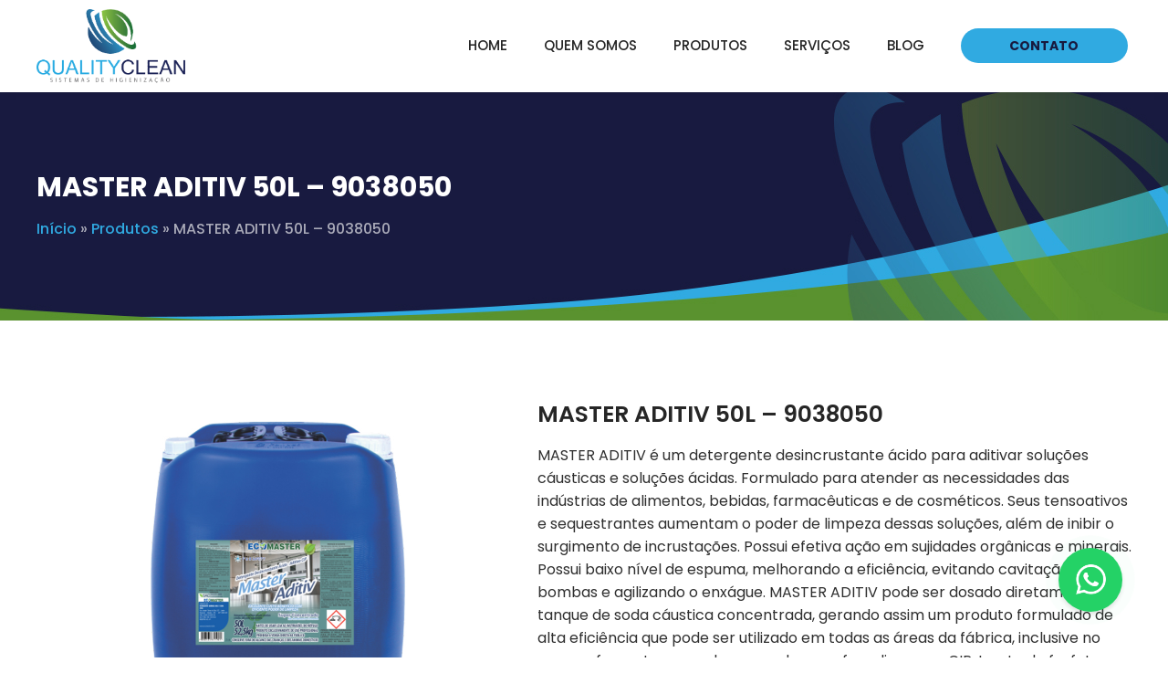

--- FILE ---
content_type: text/html; charset=UTF-8
request_url: https://qualityclean.com.br/produtos/master-aditiv-50/
body_size: 25660
content:
<!doctype html>
<html lang="pt-BR">
<head><script>if(navigator.userAgent.match(/MSIE|Internet Explorer/i)||navigator.userAgent.match(/Trident\/7\..*?rv:11/i)){var href=document.location.href;if(!href.match(/[?&]nowprocket/)){if(href.indexOf("?")==-1){if(href.indexOf("#")==-1){document.location.href=href+"?nowprocket=1"}else{document.location.href=href.replace("#","?nowprocket=1#")}}else{if(href.indexOf("#")==-1){document.location.href=href+"&nowprocket=1"}else{document.location.href=href.replace("#","&nowprocket=1#")}}}}</script><script>class RocketLazyLoadScripts{constructor(e){this.triggerEvents=e,this.eventOptions={passive:!0},this.userEventListener=this.triggerListener.bind(this),this.delayedScripts={normal:[],async:[],defer:[]},this.allJQueries=[]}_addUserInteractionListener(e){this.triggerEvents.forEach((t=>window.addEventListener(t,e.userEventListener,e.eventOptions)))}_removeUserInteractionListener(e){this.triggerEvents.forEach((t=>window.removeEventListener(t,e.userEventListener,e.eventOptions)))}triggerListener(){this._removeUserInteractionListener(this),this._loadEverythingNow()}async _loadEverythingNow(){this._handleDocumentWrite(),this._registerAllDelayedScripts(),this._preloadAllScripts(),await this._loadScriptsFromList(this.delayedScripts.normal),await this._loadScriptsFromList(this.delayedScripts.defer),await this._loadScriptsFromList(this.delayedScripts.async),await this._triggerDOMContentLoaded(),await this._triggerWindowLoad(),window.dispatchEvent(new Event("rocket-allScriptsLoaded"))}_registerAllDelayedScripts(){document.querySelectorAll("script[type=rocketlazyloadscript]").forEach((e=>{e.hasAttribute("src")?e.hasAttribute("async")&&!1!==e.async?this.delayedScripts.async.push(e):e.hasAttribute("defer")&&!1!==e.defer||"module"===e.getAttribute("data-rocket-type")?this.delayedScripts.defer.push(e):this.delayedScripts.normal.push(e):this.delayedScripts.normal.push(e)}))}async _transformScript(e){return await this._requestAnimFrame(),new Promise((t=>{var n=document.createElement("script");[...e.attributes].forEach((e=>{let t=e.nodeName;"type"!==t&&("data-rocket-type"===t&&(t="type"),n.setAttribute(t,e.nodeValue))})),e.hasAttribute("src")?(n.addEventListener("load",t),n.addEventListener("error",t)):(n.text=e.text,t()),e.parentNode.replaceChild(n,e)}))}async _loadScriptsFromList(e){const t=e.shift();return t?(await this._transformScript(t),this._loadScriptsFromList(e)):Promise.resolve()}_preloadAllScripts(){var e=document.createDocumentFragment();[...this.delayedScripts.normal,...this.delayedScripts.defer,...this.delayedScripts.async].forEach((t=>{const n=t.getAttribute("src");if(n){const t=document.createElement("link");t.href=n,t.rel="preload",t.as="script",e.appendChild(t)}})),document.head.appendChild(e)}_delayEventListeners(){let e={};function t(t,n){!function(t){function n(n){return e[t].eventsToRewrite.indexOf(n)>=0?"rocket-"+n:n}e[t]||(e[t]={originalFunctions:{add:t.addEventListener,remove:t.removeEventListener},eventsToRewrite:[]},t.addEventListener=function(){arguments[0]=n(arguments[0]),e[t].originalFunctions.add.apply(t,arguments)},t.removeEventListener=function(){arguments[0]=n(arguments[0]),e[t].originalFunctions.remove.apply(t,arguments)})}(t),e[t].eventsToRewrite.push(n)}function n(e,t){const n=e[t];Object.defineProperty(e,t,{get:n||function(){},set:n=>{e["rocket"+t]=n}})}t(document,"DOMContentLoaded"),t(window,"DOMContentLoaded"),t(window,"load"),t(window,"pageshow"),t(document,"readystatechange"),n(document,"onreadystatechange"),n(window,"onload"),n(window,"onpageshow")}_delayJQueryReady(e){let t;Object.defineProperty(window,"jQuery",{get:()=>t,set(n){if(n&&n.fn&&!e.allJQueries.includes(n)){n.fn.ready=n.fn.init.prototype.ready=function(t){e.domReadyFired?t.bind(document)(n):document.addEventListener("rocket-DOMContentLoaded",(()=>t.bind(document)(n)))};const t=n.fn.on;n.fn.on=n.fn.init.prototype.on=function(){if(this[0]===window){function e(e){return e.split(" ").map((e=>"load"===e?"rocket-load":e)).join(" ")}"string"==typeof arguments[0]||arguments[0]instanceof String?arguments[0]=e(arguments[0]):"object"==typeof arguments[0]&&Object.keys(arguments[0]).forEach((t=>{delete Object.assign(arguments[0],{[e(t)]:arguments[0][t]})[t]}))}return t.apply(this,arguments),this},e.allJQueries.push(n)}t=n}})}async _triggerDOMContentLoaded(){this.domReadyFired=!0,await this._requestAnimFrame(),document.dispatchEvent(new Event("rocket-DOMContentLoaded")),await this._requestAnimFrame(),window.dispatchEvent(new Event("rocket-DOMContentLoaded")),await this._requestAnimFrame(),document.dispatchEvent(new Event("rocket-readystatechange")),await this._requestAnimFrame(),document.rocketonreadystatechange&&document.rocketonreadystatechange()}async _triggerWindowLoad(){await this._requestAnimFrame(),window.dispatchEvent(new Event("rocket-load")),await this._requestAnimFrame(),window.rocketonload&&window.rocketonload(),await this._requestAnimFrame(),this.allJQueries.forEach((e=>e(window).trigger("rocket-load"))),window.dispatchEvent(new Event("rocket-pageshow")),await this._requestAnimFrame(),window.rocketonpageshow&&window.rocketonpageshow()}_handleDocumentWrite(){const e=new Map;document.write=document.writeln=function(t){const n=document.currentScript,r=document.createRange(),i=n.parentElement;let o=e.get(n);void 0===o&&(o=n.nextSibling,e.set(n,o));const a=document.createDocumentFragment();r.setStart(a,0),a.appendChild(r.createContextualFragment(t)),i.insertBefore(a,o)}}async _requestAnimFrame(){return new Promise((e=>requestAnimationFrame(e)))}static run(){const e=new RocketLazyLoadScripts(["keydown","mouseover","touchmove","touchstart","wheel"]);e._delayEventListeners(),e._delayJQueryReady(e),e._addUserInteractionListener(e)}}RocketLazyLoadScripts.run();
</script>
	<meta charset="UTF-8">
	<meta name="viewport" content="width=device-width, initial-scale=1">
	<link rel="profile" href="https://gmpg.org/xfn/11">
	<meta name='robots' content='index, follow, max-image-preview:large, max-snippet:-1, max-video-preview:-1' />

	<!-- This site is optimized with the Yoast SEO plugin v22.5 - https://yoast.com/wordpress/plugins/seo/ -->
	<title>MASTER ADITIV 50L - 9038050 - Qualityclean</title>
	<link rel="canonical" href="https://qualityclean.com.br/produtos/master-aditiv-50/" />
	<meta property="og:locale" content="pt_BR" />
	<meta property="og:type" content="article" />
	<meta property="og:title" content="MASTER ADITIV 50L - 9038050 - Qualityclean" />
	<meta property="og:description" content="MASTER ADITIV é um detergente desincrustante ácido para aditivar soluções cáusticas e soluções ácidas. Formulado para atender as necessidades das indústrias de alimentos, bebidas, farmacêuticas e de cosméticos. Seus tensoativos e sequestrantes aumentam o poder de limpeza dessas soluções, além de inibir o surgimento de incrustações. Possui efetiva ação em sujidades orgânicas e minerais. Possui [&hellip;]" />
	<meta property="og:url" content="https://qualityclean.com.br/produtos/master-aditiv-50/" />
	<meta property="og:site_name" content="Qualityclean" />
	<meta property="article:modified_time" content="2023-03-23T16:42:36+00:00" />
	<meta property="og:image" content="https://qualityclean.com.br/wp-content/uploads/2022/12/produto74.jpg" />
	<meta property="og:image:width" content="950" />
	<meta property="og:image:height" content="950" />
	<meta property="og:image:type" content="image/jpeg" />
	<meta name="twitter:card" content="summary_large_image" />
	<meta name="twitter:label1" content="Est. tempo de leitura" />
	<meta name="twitter:data1" content="1 minuto" />
	<script type="application/ld+json" class="yoast-schema-graph">{"@context":"https://schema.org","@graph":[{"@type":"WebPage","@id":"https://qualityclean.com.br/produtos/master-aditiv-50/","url":"https://qualityclean.com.br/produtos/master-aditiv-50/","name":"MASTER ADITIV 50L - 9038050 - Qualityclean","isPartOf":{"@id":"https://qualityclean.com.br/#website"},"primaryImageOfPage":{"@id":"https://qualityclean.com.br/produtos/master-aditiv-50/#primaryimage"},"image":{"@id":"https://qualityclean.com.br/produtos/master-aditiv-50/#primaryimage"},"thumbnailUrl":"https://qualityclean.com.br/wp-content/uploads/2022/12/produto74.jpg","datePublished":"2023-03-03T10:24:59+00:00","dateModified":"2023-03-23T16:42:36+00:00","breadcrumb":{"@id":"https://qualityclean.com.br/produtos/master-aditiv-50/#breadcrumb"},"inLanguage":"pt-BR","potentialAction":[{"@type":"ReadAction","target":["https://qualityclean.com.br/produtos/master-aditiv-50/"]}]},{"@type":"ImageObject","inLanguage":"pt-BR","@id":"https://qualityclean.com.br/produtos/master-aditiv-50/#primaryimage","url":"https://qualityclean.com.br/wp-content/uploads/2022/12/produto74.jpg","contentUrl":"https://qualityclean.com.br/wp-content/uploads/2022/12/produto74.jpg","width":950,"height":950},{"@type":"BreadcrumbList","@id":"https://qualityclean.com.br/produtos/master-aditiv-50/#breadcrumb","itemListElement":[{"@type":"ListItem","position":1,"name":"Início","item":"https://qualityclean.com.br/"},{"@type":"ListItem","position":2,"name":"Produtos","item":"https://qualityclean.com.br/produtos/"},{"@type":"ListItem","position":3,"name":"MASTER ADITIV 50L &#8211; 9038050"}]},{"@type":"WebSite","@id":"https://qualityclean.com.br/#website","url":"https://qualityclean.com.br/","name":"Qualityclean","description":"","publisher":{"@id":"https://qualityclean.com.br/#organization"},"potentialAction":[{"@type":"SearchAction","target":{"@type":"EntryPoint","urlTemplate":"https://qualityclean.com.br/?s={search_term_string}"},"query-input":"required name=search_term_string"}],"inLanguage":"pt-BR"},{"@type":"Organization","@id":"https://qualityclean.com.br/#organization","name":"Qualityclean","url":"https://qualityclean.com.br/","logo":{"@type":"ImageObject","inLanguage":"pt-BR","@id":"https://qualityclean.com.br/#/schema/logo/image/","url":"https://qualityclean.com.br/wp-content/uploads/2022/05/logo.png","contentUrl":"https://qualityclean.com.br/wp-content/uploads/2022/05/logo.png","width":935,"height":462,"caption":"Qualityclean"},"image":{"@id":"https://qualityclean.com.br/#/schema/logo/image/"}}]}</script>
	<!-- / Yoast SEO plugin. -->


<link href='https://fonts.gstatic.com' crossorigin rel='preconnect' />
<link rel="alternate" title="oEmbed (JSON)" type="application/json+oembed" href="https://qualityclean.com.br/wp-json/oembed/1.0/embed?url=https%3A%2F%2Fqualityclean.com.br%2Fprodutos%2Fmaster-aditiv-50%2F" />
<link rel="alternate" title="oEmbed (XML)" type="text/xml+oembed" href="https://qualityclean.com.br/wp-json/oembed/1.0/embed?url=https%3A%2F%2Fqualityclean.com.br%2Fprodutos%2Fmaster-aditiv-50%2F&#038;format=xml" />
<style id='wp-img-auto-sizes-contain-inline-css'>
img:is([sizes=auto i],[sizes^="auto," i]){contain-intrinsic-size:3000px 1500px}
/*# sourceURL=wp-img-auto-sizes-contain-inline-css */
</style>
<style id='wp-emoji-styles-inline-css'>

	img.wp-smiley, img.emoji {
		display: inline !important;
		border: none !important;
		box-shadow: none !important;
		height: 1em !important;
		width: 1em !important;
		margin: 0 0.07em !important;
		vertical-align: -0.1em !important;
		background: none !important;
		padding: 0 !important;
	}
/*# sourceURL=wp-emoji-styles-inline-css */
</style>
<link rel='stylesheet' id='wp-block-library-css' href='https://qualityclean.com.br/wp-includes/css/dist/block-library/style.min.css?ver=6.9' media='all' />
<style id='global-styles-inline-css'>
:root{--wp--preset--aspect-ratio--square: 1;--wp--preset--aspect-ratio--4-3: 4/3;--wp--preset--aspect-ratio--3-4: 3/4;--wp--preset--aspect-ratio--3-2: 3/2;--wp--preset--aspect-ratio--2-3: 2/3;--wp--preset--aspect-ratio--16-9: 16/9;--wp--preset--aspect-ratio--9-16: 9/16;--wp--preset--color--black: #000000;--wp--preset--color--cyan-bluish-gray: #abb8c3;--wp--preset--color--white: #ffffff;--wp--preset--color--pale-pink: #f78da7;--wp--preset--color--vivid-red: #cf2e2e;--wp--preset--color--luminous-vivid-orange: #ff6900;--wp--preset--color--luminous-vivid-amber: #fcb900;--wp--preset--color--light-green-cyan: #7bdcb5;--wp--preset--color--vivid-green-cyan: #00d084;--wp--preset--color--pale-cyan-blue: #8ed1fc;--wp--preset--color--vivid-cyan-blue: #0693e3;--wp--preset--color--vivid-purple: #9b51e0;--wp--preset--gradient--vivid-cyan-blue-to-vivid-purple: linear-gradient(135deg,rgb(6,147,227) 0%,rgb(155,81,224) 100%);--wp--preset--gradient--light-green-cyan-to-vivid-green-cyan: linear-gradient(135deg,rgb(122,220,180) 0%,rgb(0,208,130) 100%);--wp--preset--gradient--luminous-vivid-amber-to-luminous-vivid-orange: linear-gradient(135deg,rgb(252,185,0) 0%,rgb(255,105,0) 100%);--wp--preset--gradient--luminous-vivid-orange-to-vivid-red: linear-gradient(135deg,rgb(255,105,0) 0%,rgb(207,46,46) 100%);--wp--preset--gradient--very-light-gray-to-cyan-bluish-gray: linear-gradient(135deg,rgb(238,238,238) 0%,rgb(169,184,195) 100%);--wp--preset--gradient--cool-to-warm-spectrum: linear-gradient(135deg,rgb(74,234,220) 0%,rgb(151,120,209) 20%,rgb(207,42,186) 40%,rgb(238,44,130) 60%,rgb(251,105,98) 80%,rgb(254,248,76) 100%);--wp--preset--gradient--blush-light-purple: linear-gradient(135deg,rgb(255,206,236) 0%,rgb(152,150,240) 100%);--wp--preset--gradient--blush-bordeaux: linear-gradient(135deg,rgb(254,205,165) 0%,rgb(254,45,45) 50%,rgb(107,0,62) 100%);--wp--preset--gradient--luminous-dusk: linear-gradient(135deg,rgb(255,203,112) 0%,rgb(199,81,192) 50%,rgb(65,88,208) 100%);--wp--preset--gradient--pale-ocean: linear-gradient(135deg,rgb(255,245,203) 0%,rgb(182,227,212) 50%,rgb(51,167,181) 100%);--wp--preset--gradient--electric-grass: linear-gradient(135deg,rgb(202,248,128) 0%,rgb(113,206,126) 100%);--wp--preset--gradient--midnight: linear-gradient(135deg,rgb(2,3,129) 0%,rgb(40,116,252) 100%);--wp--preset--font-size--small: 13px;--wp--preset--font-size--medium: 20px;--wp--preset--font-size--large: 36px;--wp--preset--font-size--x-large: 42px;--wp--preset--spacing--20: 0.44rem;--wp--preset--spacing--30: 0.67rem;--wp--preset--spacing--40: 1rem;--wp--preset--spacing--50: 1.5rem;--wp--preset--spacing--60: 2.25rem;--wp--preset--spacing--70: 3.38rem;--wp--preset--spacing--80: 5.06rem;--wp--preset--shadow--natural: 6px 6px 9px rgba(0, 0, 0, 0.2);--wp--preset--shadow--deep: 12px 12px 50px rgba(0, 0, 0, 0.4);--wp--preset--shadow--sharp: 6px 6px 0px rgba(0, 0, 0, 0.2);--wp--preset--shadow--outlined: 6px 6px 0px -3px rgb(255, 255, 255), 6px 6px rgb(0, 0, 0);--wp--preset--shadow--crisp: 6px 6px 0px rgb(0, 0, 0);}:where(.is-layout-flex){gap: 0.5em;}:where(.is-layout-grid){gap: 0.5em;}body .is-layout-flex{display: flex;}.is-layout-flex{flex-wrap: wrap;align-items: center;}.is-layout-flex > :is(*, div){margin: 0;}body .is-layout-grid{display: grid;}.is-layout-grid > :is(*, div){margin: 0;}:where(.wp-block-columns.is-layout-flex){gap: 2em;}:where(.wp-block-columns.is-layout-grid){gap: 2em;}:where(.wp-block-post-template.is-layout-flex){gap: 1.25em;}:where(.wp-block-post-template.is-layout-grid){gap: 1.25em;}.has-black-color{color: var(--wp--preset--color--black) !important;}.has-cyan-bluish-gray-color{color: var(--wp--preset--color--cyan-bluish-gray) !important;}.has-white-color{color: var(--wp--preset--color--white) !important;}.has-pale-pink-color{color: var(--wp--preset--color--pale-pink) !important;}.has-vivid-red-color{color: var(--wp--preset--color--vivid-red) !important;}.has-luminous-vivid-orange-color{color: var(--wp--preset--color--luminous-vivid-orange) !important;}.has-luminous-vivid-amber-color{color: var(--wp--preset--color--luminous-vivid-amber) !important;}.has-light-green-cyan-color{color: var(--wp--preset--color--light-green-cyan) !important;}.has-vivid-green-cyan-color{color: var(--wp--preset--color--vivid-green-cyan) !important;}.has-pale-cyan-blue-color{color: var(--wp--preset--color--pale-cyan-blue) !important;}.has-vivid-cyan-blue-color{color: var(--wp--preset--color--vivid-cyan-blue) !important;}.has-vivid-purple-color{color: var(--wp--preset--color--vivid-purple) !important;}.has-black-background-color{background-color: var(--wp--preset--color--black) !important;}.has-cyan-bluish-gray-background-color{background-color: var(--wp--preset--color--cyan-bluish-gray) !important;}.has-white-background-color{background-color: var(--wp--preset--color--white) !important;}.has-pale-pink-background-color{background-color: var(--wp--preset--color--pale-pink) !important;}.has-vivid-red-background-color{background-color: var(--wp--preset--color--vivid-red) !important;}.has-luminous-vivid-orange-background-color{background-color: var(--wp--preset--color--luminous-vivid-orange) !important;}.has-luminous-vivid-amber-background-color{background-color: var(--wp--preset--color--luminous-vivid-amber) !important;}.has-light-green-cyan-background-color{background-color: var(--wp--preset--color--light-green-cyan) !important;}.has-vivid-green-cyan-background-color{background-color: var(--wp--preset--color--vivid-green-cyan) !important;}.has-pale-cyan-blue-background-color{background-color: var(--wp--preset--color--pale-cyan-blue) !important;}.has-vivid-cyan-blue-background-color{background-color: var(--wp--preset--color--vivid-cyan-blue) !important;}.has-vivid-purple-background-color{background-color: var(--wp--preset--color--vivid-purple) !important;}.has-black-border-color{border-color: var(--wp--preset--color--black) !important;}.has-cyan-bluish-gray-border-color{border-color: var(--wp--preset--color--cyan-bluish-gray) !important;}.has-white-border-color{border-color: var(--wp--preset--color--white) !important;}.has-pale-pink-border-color{border-color: var(--wp--preset--color--pale-pink) !important;}.has-vivid-red-border-color{border-color: var(--wp--preset--color--vivid-red) !important;}.has-luminous-vivid-orange-border-color{border-color: var(--wp--preset--color--luminous-vivid-orange) !important;}.has-luminous-vivid-amber-border-color{border-color: var(--wp--preset--color--luminous-vivid-amber) !important;}.has-light-green-cyan-border-color{border-color: var(--wp--preset--color--light-green-cyan) !important;}.has-vivid-green-cyan-border-color{border-color: var(--wp--preset--color--vivid-green-cyan) !important;}.has-pale-cyan-blue-border-color{border-color: var(--wp--preset--color--pale-cyan-blue) !important;}.has-vivid-cyan-blue-border-color{border-color: var(--wp--preset--color--vivid-cyan-blue) !important;}.has-vivid-purple-border-color{border-color: var(--wp--preset--color--vivid-purple) !important;}.has-vivid-cyan-blue-to-vivid-purple-gradient-background{background: var(--wp--preset--gradient--vivid-cyan-blue-to-vivid-purple) !important;}.has-light-green-cyan-to-vivid-green-cyan-gradient-background{background: var(--wp--preset--gradient--light-green-cyan-to-vivid-green-cyan) !important;}.has-luminous-vivid-amber-to-luminous-vivid-orange-gradient-background{background: var(--wp--preset--gradient--luminous-vivid-amber-to-luminous-vivid-orange) !important;}.has-luminous-vivid-orange-to-vivid-red-gradient-background{background: var(--wp--preset--gradient--luminous-vivid-orange-to-vivid-red) !important;}.has-very-light-gray-to-cyan-bluish-gray-gradient-background{background: var(--wp--preset--gradient--very-light-gray-to-cyan-bluish-gray) !important;}.has-cool-to-warm-spectrum-gradient-background{background: var(--wp--preset--gradient--cool-to-warm-spectrum) !important;}.has-blush-light-purple-gradient-background{background: var(--wp--preset--gradient--blush-light-purple) !important;}.has-blush-bordeaux-gradient-background{background: var(--wp--preset--gradient--blush-bordeaux) !important;}.has-luminous-dusk-gradient-background{background: var(--wp--preset--gradient--luminous-dusk) !important;}.has-pale-ocean-gradient-background{background: var(--wp--preset--gradient--pale-ocean) !important;}.has-electric-grass-gradient-background{background: var(--wp--preset--gradient--electric-grass) !important;}.has-midnight-gradient-background{background: var(--wp--preset--gradient--midnight) !important;}.has-small-font-size{font-size: var(--wp--preset--font-size--small) !important;}.has-medium-font-size{font-size: var(--wp--preset--font-size--medium) !important;}.has-large-font-size{font-size: var(--wp--preset--font-size--large) !important;}.has-x-large-font-size{font-size: var(--wp--preset--font-size--x-large) !important;}
/*# sourceURL=global-styles-inline-css */
</style>

<style id='classic-theme-styles-inline-css'>
/*! This file is auto-generated */
.wp-block-button__link{color:#fff;background-color:#32373c;border-radius:9999px;box-shadow:none;text-decoration:none;padding:calc(.667em + 2px) calc(1.333em + 2px);font-size:1.125em}.wp-block-file__button{background:#32373c;color:#fff;text-decoration:none}
/*# sourceURL=/wp-includes/css/classic-themes.min.css */
</style>
<link data-minify="1" rel='stylesheet' id='fwb-global-style-css' href='https://qualityclean.com.br/wp-content/cache/min/1/wp-content/plugins/floating-wb/assets/css/globalStyle.css?ver=1756411219' media='all' />
<link data-minify="1" rel='stylesheet' id='fwb-template-style-css' href='https://qualityclean.com.br/wp-content/cache/min/1/wp-content/plugins/floating-wb/template/default/style.css?ver=1756411219' media='all' />
<link data-minify="1" rel='stylesheet' id='parente2-style-css' href='https://qualityclean.com.br/wp-content/cache/min/1/wp-content/themes/hello-elementor/style.css?ver=1756411219' media='all' />
<link rel='stylesheet' id='childe2-style-css' href='https://qualityclean.com.br/wp-content/themes/template/style.css?ver=6.9' media='all' />
<link rel='stylesheet' id='custom-styles-css' href='https://qualityclean.com.br/wp-content/themes/template/assets/css/custom.css?ver=6.9' media='all' />
<link rel='stylesheet' id='responsive-styles-css' href='https://qualityclean.com.br/wp-content/themes/template/assets/css/responsive.css?ver=6.9' media='all' />
<link rel='stylesheet' id='hello-elementor-css' href='https://qualityclean.com.br/wp-content/themes/hello-elementor/style.min.css?ver=3.0.1' media='all' />
<link rel='stylesheet' id='hello-elementor-theme-style-css' href='https://qualityclean.com.br/wp-content/themes/hello-elementor/theme.min.css?ver=3.0.1' media='all' />
<link rel='stylesheet' id='hello-elementor-header-footer-css' href='https://qualityclean.com.br/wp-content/themes/hello-elementor/header-footer.min.css?ver=3.0.1' media='all' />
<link rel='stylesheet' id='elementor-frontend-css' href='https://qualityclean.com.br/wp-content/plugins/elementor/assets/css/frontend-lite.min.css?ver=3.21.1' media='all' />
<link data-minify="1" rel='stylesheet' id='elementor-post-41-css' href='https://qualityclean.com.br/wp-content/cache/min/1/wp-content/uploads/elementor/css/post-41.css?ver=1756411219' media='all' />
<link data-minify="1" rel='stylesheet' id='elementor-icons-css' href='https://qualityclean.com.br/wp-content/cache/min/1/wp-content/plugins/elementor/assets/lib/eicons/css/elementor-icons.min.css?ver=1756411219' media='all' />
<link data-minify="1" rel='stylesheet' id='swiper-css' href='https://qualityclean.com.br/wp-content/cache/min/1/wp-content/plugins/elementor/assets/lib/swiper/v8/css/swiper.min.css?ver=1756411219' media='all' />
<link rel='stylesheet' id='elementor-pro-css' href='https://qualityclean.com.br/wp-content/plugins/elementor-pro/assets/css/frontend-lite.min.css?ver=3.21.0' media='all' />
<link data-minify="1" rel='stylesheet' id='elementor-post-21-css' href='https://qualityclean.com.br/wp-content/cache/min/1/wp-content/uploads/elementor/css/post-21.css?ver=1756411219' media='all' />
<link data-minify="1" rel='stylesheet' id='elementor-post-42-css' href='https://qualityclean.com.br/wp-content/cache/min/1/wp-content/uploads/elementor/css/post-42.css?ver=1756411219' media='all' />
<link data-minify="1" rel='stylesheet' id='elementor-post-1435-css' href='https://qualityclean.com.br/wp-content/cache/min/1/wp-content/uploads/elementor/css/post-1435.css?ver=1756411219' media='all' />
<link data-minify="1" rel='stylesheet' id='ecs-styles-css' href='https://qualityclean.com.br/wp-content/cache/min/1/wp-content/plugins/ele-custom-skin/assets/css/ecs-style.css?ver=1756411219' media='all' />
<link data-minify="1" rel='stylesheet' id='elementor-post-446-css' href='https://qualityclean.com.br/wp-content/cache/min/1/wp-content/uploads/elementor/css/post-446.css?ver=1756411219' media='all' />
<link rel='stylesheet' id='google-fonts-1-css' href='https://fonts.googleapis.com/css?family=Roboto%3A100%2C100italic%2C200%2C200italic%2C300%2C300italic%2C400%2C400italic%2C500%2C500italic%2C600%2C600italic%2C700%2C700italic%2C800%2C800italic%2C900%2C900italic%7CRoboto+Slab%3A100%2C100italic%2C200%2C200italic%2C300%2C300italic%2C400%2C400italic%2C500%2C500italic%2C600%2C600italic%2C700%2C700italic%2C800%2C800italic%2C900%2C900italic%7CPoppins%3A100%2C100italic%2C200%2C200italic%2C300%2C300italic%2C400%2C400italic%2C500%2C500italic%2C600%2C600italic%2C700%2C700italic%2C800%2C800italic%2C900%2C900italic&#038;display=swap&#038;ver=6.9' media='all' />
<link rel='stylesheet' id='elementor-icons-shared-0-css' href='https://qualityclean.com.br/wp-content/plugins/elementor/assets/lib/font-awesome/css/fontawesome.min.css?ver=5.15.3' media='all' />
<link data-minify="1" rel='stylesheet' id='elementor-icons-fa-solid-css' href='https://qualityclean.com.br/wp-content/cache/min/1/wp-content/plugins/elementor/assets/lib/font-awesome/css/solid.min.css?ver=1756411219' media='all' />
<link data-minify="1" rel='stylesheet' id='elementor-icons-fa-brands-css' href='https://qualityclean.com.br/wp-content/cache/min/1/wp-content/plugins/elementor/assets/lib/font-awesome/css/brands.min.css?ver=1756411219' media='all' />
<link rel="preconnect" href="https://fonts.gstatic.com/" crossorigin><script id="cookie-law-info-js-extra">
var _ckyConfig = {"_ipData":[],"_assetsURL":"https://qualityclean.com.br/wp-content/plugins/cookie-law-info/lite/frontend/images/","_publicURL":"https://qualityclean.com.br","_expiry":"365","_categories":[{"name":"Necessary","slug":"necessary","isNecessary":true,"ccpaDoNotSell":true,"cookies":[],"active":true,"defaultConsent":{"gdpr":true,"ccpa":true}},{"name":"Functional","slug":"functional","isNecessary":false,"ccpaDoNotSell":true,"cookies":[],"active":true,"defaultConsent":{"gdpr":false,"ccpa":false}},{"name":"Analytics","slug":"analytics","isNecessary":false,"ccpaDoNotSell":true,"cookies":[],"active":true,"defaultConsent":{"gdpr":false,"ccpa":false}},{"name":"Performance","slug":"performance","isNecessary":false,"ccpaDoNotSell":true,"cookies":[],"active":true,"defaultConsent":{"gdpr":false,"ccpa":false}},{"name":"Advertisement","slug":"advertisement","isNecessary":false,"ccpaDoNotSell":true,"cookies":[],"active":true,"defaultConsent":{"gdpr":false,"ccpa":false}}],"_activeLaw":"gdpr","_rootDomain":"","_block":"1","_showBanner":"1","_bannerConfig":{"settings":{"type":"box","preferenceCenterType":"popup","position":"bottom-left","applicableLaw":"gdpr"},"behaviours":{"reloadBannerOnAccept":false,"loadAnalyticsByDefault":false,"animations":{"onLoad":"animate","onHide":"sticky"}},"config":{"revisitConsent":{"status":false,"tag":"revisit-consent","position":"bottom-left","meta":{"url":"#"},"styles":{"background-color":"#0056A7"},"elements":{"title":{"type":"text","tag":"revisit-consent-title","status":true,"styles":{"color":"#0056a7"}}}},"preferenceCenter":{"toggle":{"status":true,"tag":"detail-category-toggle","type":"toggle","states":{"active":{"styles":{"background-color":"#1863DC"}},"inactive":{"styles":{"background-color":"#D0D5D2"}}}}},"categoryPreview":{"status":false,"toggle":{"status":true,"tag":"detail-category-preview-toggle","type":"toggle","states":{"active":{"styles":{"background-color":"#1863DC"}},"inactive":{"styles":{"background-color":"#D0D5D2"}}}}},"videoPlaceholder":{"status":true,"styles":{"background-color":"#000000","border-color":"#000000","color":"#ffffff"}},"readMore":{"status":false,"tag":"readmore-button","type":"link","meta":{"noFollow":true,"newTab":true},"styles":{"color":"#1863DC","background-color":"transparent","border-color":"transparent"}},"auditTable":{"status":false},"optOption":{"status":true,"toggle":{"status":true,"tag":"optout-option-toggle","type":"toggle","states":{"active":{"styles":{"background-color":"#1863dc"}},"inactive":{"styles":{"background-color":"#FFFFFF"}}}}}}},"_version":"3.2.2","_logConsent":"1","_tags":[{"tag":"accept-button","styles":{"color":"#FFFFFF","background-color":"#30aae1","border-color":"#30aae1"}},{"tag":"reject-button","styles":{"color":"#30aae1","background-color":"transparent","border-color":"#30aae1"}},{"tag":"settings-button","styles":{"color":"#1863DC","background-color":"transparent","border-color":"#1863DC"}},{"tag":"readmore-button","styles":{"color":"#1863DC","background-color":"transparent","border-color":"transparent"}},{"tag":"donotsell-button","styles":{"color":"#1863DC","background-color":"transparent","border-color":"transparent"}},{"tag":"accept-button","styles":{"color":"#FFFFFF","background-color":"#30aae1","border-color":"#30aae1"}},{"tag":"revisit-consent","styles":{"background-color":"#0056A7"}}],"_shortCodes":[{"key":"cky_readmore","content":"\u003Ca href=\"#\" class=\"cky-policy\" aria-label=\"Cookie Policy\" target=\"_blank\" rel=\"noopener\" data-cky-tag=\"readmore-button\"\u003ECookie Policy\u003C/a\u003E","tag":"readmore-button","status":false,"attributes":{"rel":"nofollow","target":"_blank"}},{"key":"cky_show_desc","content":"\u003Cbutton class=\"cky-show-desc-btn\" data-cky-tag=\"show-desc-button\" aria-label=\"Show more\"\u003EShow more\u003C/button\u003E","tag":"show-desc-button","status":true,"attributes":[]},{"key":"cky_hide_desc","content":"\u003Cbutton class=\"cky-show-desc-btn\" data-cky-tag=\"hide-desc-button\" aria-label=\"Show less\"\u003EShow less\u003C/button\u003E","tag":"hide-desc-button","status":true,"attributes":[]},{"key":"cky_category_toggle_label","content":"[cky_{{status}}_category_label] [cky_preference_{{category_slug}}_title]","tag":"","status":true,"attributes":[]},{"key":"cky_enable_category_label","content":"Enable","tag":"","status":true,"attributes":[]},{"key":"cky_disable_category_label","content":"Disable","tag":"","status":true,"attributes":[]},{"key":"cky_video_placeholder","content":"\u003Cdiv class=\"video-placeholder-normal\" data-cky-tag=\"video-placeholder\" id=\"[UNIQUEID]\"\u003E\u003Cp class=\"video-placeholder-text-normal\" data-cky-tag=\"placeholder-title\"\u003EPlease accept cookies to access this content\u003C/p\u003E\u003C/div\u003E","tag":"","status":true,"attributes":[]},{"key":"cky_enable_optout_label","content":"Enable","tag":"","status":true,"attributes":[]},{"key":"cky_disable_optout_label","content":"Disable","tag":"","status":true,"attributes":[]},{"key":"cky_optout_toggle_label","content":"[cky_{{status}}_optout_label] [cky_optout_option_title]","tag":"","status":true,"attributes":[]},{"key":"cky_optout_option_title","content":"Do Not Sell or Share My Personal Information","tag":"","status":true,"attributes":[]},{"key":"cky_optout_close_label","content":"Close","tag":"","status":true,"attributes":[]}],"_rtl":"","_providersToBlock":[]};
var _ckyStyles = {"css":".cky-overlay{background: #000000; opacity: 0.4; position: fixed; top: 0; left: 0; width: 100%; height: 100%; z-index: 99999999;}.cky-hide{display: none;}.cky-btn-revisit-wrapper{display: flex; align-items: center; justify-content: center; background: #0056a7; width: 45px; height: 45px; border-radius: 50%; position: fixed; z-index: 999999; cursor: pointer;}.cky-revisit-bottom-left{bottom: 15px; left: 15px;}.cky-revisit-bottom-right{bottom: 15px; right: 15px;}.cky-btn-revisit-wrapper .cky-btn-revisit{display: flex; align-items: center; justify-content: center; background: none; border: none; cursor: pointer; position: relative; margin: 0; padding: 0;}.cky-btn-revisit-wrapper .cky-btn-revisit img{max-width: fit-content; margin: 0; height: 30px; width: 30px;}.cky-revisit-bottom-left:hover::before{content: attr(data-tooltip); position: absolute; background: #4e4b66; color: #ffffff; left: calc(100% + 7px); font-size: 12px; line-height: 16px; width: max-content; padding: 4px 8px; border-radius: 4px;}.cky-revisit-bottom-left:hover::after{position: absolute; content: \"\"; border: 5px solid transparent; left: calc(100% + 2px); border-left-width: 0; border-right-color: #4e4b66;}.cky-revisit-bottom-right:hover::before{content: attr(data-tooltip); position: absolute; background: #4e4b66; color: #ffffff; right: calc(100% + 7px); font-size: 12px; line-height: 16px; width: max-content; padding: 4px 8px; border-radius: 4px;}.cky-revisit-bottom-right:hover::after{position: absolute; content: \"\"; border: 5px solid transparent; right: calc(100% + 2px); border-right-width: 0; border-left-color: #4e4b66;}.cky-revisit-hide{display: none;}.cky-consent-container{position: fixed; width: 440px; box-sizing: border-box; z-index: 9999999; border-radius: 6px;}.cky-consent-container .cky-consent-bar{background: #ffffff; border: 1px solid; padding: 20px 26px; box-shadow: 0 -1px 10px 0 #acabab4d; border-radius: 6px;}.cky-box-bottom-left{bottom: 40px; left: 40px;}.cky-box-bottom-right{bottom: 40px; right: 40px;}.cky-box-top-left{top: 40px; left: 40px;}.cky-box-top-right{top: 40px; right: 40px;}.cky-custom-brand-logo-wrapper .cky-custom-brand-logo{width: 100px; height: auto; margin: 0 0 12px 0;}.cky-notice .cky-title{color: #212121; font-weight: 700; font-size: 18px; line-height: 24px; margin: 0 0 12px 0;}.cky-notice-des *,.cky-preference-content-wrapper *,.cky-accordion-header-des *,.cky-gpc-wrapper .cky-gpc-desc *{font-size: 14px;}.cky-notice-des{color: #212121; font-size: 14px; line-height: 24px; font-weight: 400;}.cky-notice-des img{height: 25px; width: 25px;}.cky-consent-bar .cky-notice-des p,.cky-gpc-wrapper .cky-gpc-desc p,.cky-preference-body-wrapper .cky-preference-content-wrapper p,.cky-accordion-header-wrapper .cky-accordion-header-des p,.cky-cookie-des-table li div:last-child p{color: inherit; margin-top: 0; overflow-wrap: break-word;}.cky-notice-des P:last-child,.cky-preference-content-wrapper p:last-child,.cky-cookie-des-table li div:last-child p:last-child,.cky-gpc-wrapper .cky-gpc-desc p:last-child{margin-bottom: 0;}.cky-notice-des a.cky-policy,.cky-notice-des button.cky-policy{font-size: 14px; color: #1863dc; white-space: nowrap; cursor: pointer; background: transparent; border: 1px solid; text-decoration: underline;}.cky-notice-des button.cky-policy{padding: 0;}.cky-notice-des a.cky-policy:focus-visible,.cky-notice-des button.cky-policy:focus-visible,.cky-preference-content-wrapper .cky-show-desc-btn:focus-visible,.cky-accordion-header .cky-accordion-btn:focus-visible,.cky-preference-header .cky-btn-close:focus-visible,.cky-switch input[type=\"checkbox\"]:focus-visible,.cky-footer-wrapper a:focus-visible,.cky-btn:focus-visible{outline: 2px solid #1863dc; outline-offset: 2px;}.cky-btn:focus:not(:focus-visible),.cky-accordion-header .cky-accordion-btn:focus:not(:focus-visible),.cky-preference-content-wrapper .cky-show-desc-btn:focus:not(:focus-visible),.cky-btn-revisit-wrapper .cky-btn-revisit:focus:not(:focus-visible),.cky-preference-header .cky-btn-close:focus:not(:focus-visible),.cky-consent-bar .cky-banner-btn-close:focus:not(:focus-visible){outline: 0;}button.cky-show-desc-btn:not(:hover):not(:active){color: #1863dc; background: transparent;}button.cky-accordion-btn:not(:hover):not(:active),button.cky-banner-btn-close:not(:hover):not(:active),button.cky-btn-revisit:not(:hover):not(:active),button.cky-btn-close:not(:hover):not(:active){background: transparent;}.cky-consent-bar button:hover,.cky-modal.cky-modal-open button:hover,.cky-consent-bar button:focus,.cky-modal.cky-modal-open button:focus{text-decoration: none;}.cky-notice-btn-wrapper{display: flex; justify-content: flex-start; align-items: center; flex-wrap: wrap; margin-top: 16px;}.cky-notice-btn-wrapper .cky-btn{text-shadow: none; box-shadow: none;}.cky-btn{flex: auto; max-width: 100%; font-size: 14px; font-family: inherit; line-height: 24px; padding: 8px; font-weight: 500; margin: 0 8px 0 0; border-radius: 2px; cursor: pointer; text-align: center; text-transform: none; min-height: 0;}.cky-btn:hover{opacity: 0.8;}.cky-btn-customize{color: #1863dc; background: transparent; border: 2px solid #1863dc;}.cky-btn-reject{color: #1863dc; background: transparent; border: 2px solid #1863dc;}.cky-btn-accept{background: #1863dc; color: #ffffff; border: 2px solid #1863dc;}.cky-btn:last-child{margin-right: 0;}@media (max-width: 576px){.cky-box-bottom-left{bottom: 0; left: 0;}.cky-box-bottom-right{bottom: 0; right: 0;}.cky-box-top-left{top: 0; left: 0;}.cky-box-top-right{top: 0; right: 0;}}@media (max-width: 440px){.cky-box-bottom-left, .cky-box-bottom-right, .cky-box-top-left, .cky-box-top-right{width: 100%; max-width: 100%;}.cky-consent-container .cky-consent-bar{padding: 20px 0;}.cky-custom-brand-logo-wrapper, .cky-notice .cky-title, .cky-notice-des, .cky-notice-btn-wrapper{padding: 0 24px;}.cky-notice-des{max-height: 40vh; overflow-y: scroll;}.cky-notice-btn-wrapper{flex-direction: column; margin-top: 0;}.cky-btn{width: 100%; margin: 10px 0 0 0;}.cky-notice-btn-wrapper .cky-btn-customize{order: 2;}.cky-notice-btn-wrapper .cky-btn-reject{order: 3;}.cky-notice-btn-wrapper .cky-btn-accept{order: 1; margin-top: 16px;}}@media (max-width: 352px){.cky-notice .cky-title{font-size: 16px;}.cky-notice-des *{font-size: 12px;}.cky-notice-des, .cky-btn{font-size: 12px;}}.cky-modal.cky-modal-open{display: flex; visibility: visible; -webkit-transform: translate(-50%, -50%); -moz-transform: translate(-50%, -50%); -ms-transform: translate(-50%, -50%); -o-transform: translate(-50%, -50%); transform: translate(-50%, -50%); top: 50%; left: 50%; transition: all 1s ease;}.cky-modal{box-shadow: 0 32px 68px rgba(0, 0, 0, 0.3); margin: 0 auto; position: fixed; max-width: 100%; background: #ffffff; top: 50%; box-sizing: border-box; border-radius: 6px; z-index: 999999999; color: #212121; -webkit-transform: translate(-50%, 100%); -moz-transform: translate(-50%, 100%); -ms-transform: translate(-50%, 100%); -o-transform: translate(-50%, 100%); transform: translate(-50%, 100%); visibility: hidden; transition: all 0s ease;}.cky-preference-center{max-height: 79vh; overflow: hidden; width: 845px; overflow: hidden; flex: 1 1 0; display: flex; flex-direction: column; border-radius: 6px;}.cky-preference-header{display: flex; align-items: center; justify-content: space-between; padding: 22px 24px; border-bottom: 1px solid;}.cky-preference-header .cky-preference-title{font-size: 18px; font-weight: 700; line-height: 24px;}.cky-preference-header .cky-btn-close{margin: 0; cursor: pointer; vertical-align: middle; padding: 0; background: none; border: none; width: auto; height: auto; min-height: 0; line-height: 0; text-shadow: none; box-shadow: none;}.cky-preference-header .cky-btn-close img{margin: 0; height: 10px; width: 10px;}.cky-preference-body-wrapper{padding: 0 24px; flex: 1; overflow: auto; box-sizing: border-box;}.cky-preference-content-wrapper,.cky-gpc-wrapper .cky-gpc-desc{font-size: 14px; line-height: 24px; font-weight: 400; padding: 12px 0;}.cky-preference-content-wrapper{border-bottom: 1px solid;}.cky-preference-content-wrapper img{height: 25px; width: 25px;}.cky-preference-content-wrapper .cky-show-desc-btn{font-size: 14px; font-family: inherit; color: #1863dc; text-decoration: none; line-height: 24px; padding: 0; margin: 0; white-space: nowrap; cursor: pointer; background: transparent; border-color: transparent; text-transform: none; min-height: 0; text-shadow: none; box-shadow: none;}.cky-accordion-wrapper{margin-bottom: 10px;}.cky-accordion{border-bottom: 1px solid;}.cky-accordion:last-child{border-bottom: none;}.cky-accordion .cky-accordion-item{display: flex; margin-top: 10px;}.cky-accordion .cky-accordion-body{display: none;}.cky-accordion.cky-accordion-active .cky-accordion-body{display: block; padding: 0 22px; margin-bottom: 16px;}.cky-accordion-header-wrapper{cursor: pointer; width: 100%;}.cky-accordion-item .cky-accordion-header{display: flex; justify-content: space-between; align-items: center;}.cky-accordion-header .cky-accordion-btn{font-size: 16px; font-family: inherit; color: #212121; line-height: 24px; background: none; border: none; font-weight: 700; padding: 0; margin: 0; cursor: pointer; text-transform: none; min-height: 0; text-shadow: none; box-shadow: none;}.cky-accordion-header .cky-always-active{color: #008000; font-weight: 600; line-height: 24px; font-size: 14px;}.cky-accordion-header-des{font-size: 14px; line-height: 24px; margin: 10px 0 16px 0;}.cky-accordion-chevron{margin-right: 22px; position: relative; cursor: pointer;}.cky-accordion-chevron-hide{display: none;}.cky-accordion .cky-accordion-chevron i::before{content: \"\"; position: absolute; border-right: 1.4px solid; border-bottom: 1.4px solid; border-color: inherit; height: 6px; width: 6px; -webkit-transform: rotate(-45deg); -moz-transform: rotate(-45deg); -ms-transform: rotate(-45deg); -o-transform: rotate(-45deg); transform: rotate(-45deg); transition: all 0.2s ease-in-out; top: 8px;}.cky-accordion.cky-accordion-active .cky-accordion-chevron i::before{-webkit-transform: rotate(45deg); -moz-transform: rotate(45deg); -ms-transform: rotate(45deg); -o-transform: rotate(45deg); transform: rotate(45deg);}.cky-audit-table{background: #f4f4f4; border-radius: 6px;}.cky-audit-table .cky-empty-cookies-text{color: inherit; font-size: 12px; line-height: 24px; margin: 0; padding: 10px;}.cky-audit-table .cky-cookie-des-table{font-size: 12px; line-height: 24px; font-weight: normal; padding: 15px 10px; border-bottom: 1px solid; border-bottom-color: inherit; margin: 0;}.cky-audit-table .cky-cookie-des-table:last-child{border-bottom: none;}.cky-audit-table .cky-cookie-des-table li{list-style-type: none; display: flex; padding: 3px 0;}.cky-audit-table .cky-cookie-des-table li:first-child{padding-top: 0;}.cky-cookie-des-table li div:first-child{width: 100px; font-weight: 600; word-break: break-word; word-wrap: break-word;}.cky-cookie-des-table li div:last-child{flex: 1; word-break: break-word; word-wrap: break-word; margin-left: 8px;}.cky-footer-shadow{display: block; width: 100%; height: 40px; background: linear-gradient(180deg, rgba(255, 255, 255, 0) 0%, #ffffff 100%); position: absolute; bottom: calc(100% - 1px);}.cky-footer-wrapper{position: relative;}.cky-prefrence-btn-wrapper{display: flex; flex-wrap: wrap; align-items: center; justify-content: center; padding: 22px 24px; border-top: 1px solid;}.cky-prefrence-btn-wrapper .cky-btn{flex: auto; max-width: 100%; text-shadow: none; box-shadow: none;}.cky-btn-preferences{color: #1863dc; background: transparent; border: 2px solid #1863dc;}.cky-preference-header,.cky-preference-body-wrapper,.cky-preference-content-wrapper,.cky-accordion-wrapper,.cky-accordion,.cky-accordion-wrapper,.cky-footer-wrapper,.cky-prefrence-btn-wrapper{border-color: inherit;}@media (max-width: 845px){.cky-modal{max-width: calc(100% - 16px);}}@media (max-width: 576px){.cky-modal{max-width: 100%;}.cky-preference-center{max-height: 100vh;}.cky-prefrence-btn-wrapper{flex-direction: column;}.cky-accordion.cky-accordion-active .cky-accordion-body{padding-right: 0;}.cky-prefrence-btn-wrapper .cky-btn{width: 100%; margin: 10px 0 0 0;}.cky-prefrence-btn-wrapper .cky-btn-reject{order: 3;}.cky-prefrence-btn-wrapper .cky-btn-accept{order: 1; margin-top: 0;}.cky-prefrence-btn-wrapper .cky-btn-preferences{order: 2;}}@media (max-width: 425px){.cky-accordion-chevron{margin-right: 15px;}.cky-notice-btn-wrapper{margin-top: 0;}.cky-accordion.cky-accordion-active .cky-accordion-body{padding: 0 15px;}}@media (max-width: 352px){.cky-preference-header .cky-preference-title{font-size: 16px;}.cky-preference-header{padding: 16px 24px;}.cky-preference-content-wrapper *, .cky-accordion-header-des *{font-size: 12px;}.cky-preference-content-wrapper, .cky-preference-content-wrapper .cky-show-more, .cky-accordion-header .cky-always-active, .cky-accordion-header-des, .cky-preference-content-wrapper .cky-show-desc-btn, .cky-notice-des a.cky-policy{font-size: 12px;}.cky-accordion-header .cky-accordion-btn{font-size: 14px;}}.cky-switch{display: flex;}.cky-switch input[type=\"checkbox\"]{position: relative; width: 44px; height: 24px; margin: 0; background: #d0d5d2; -webkit-appearance: none; border-radius: 50px; cursor: pointer; outline: 0; border: none; top: 0;}.cky-switch input[type=\"checkbox\"]:checked{background: #1863dc;}.cky-switch input[type=\"checkbox\"]:before{position: absolute; content: \"\"; height: 20px; width: 20px; left: 2px; bottom: 2px; border-radius: 50%; background-color: white; -webkit-transition: 0.4s; transition: 0.4s; margin: 0;}.cky-switch input[type=\"checkbox\"]:after{display: none;}.cky-switch input[type=\"checkbox\"]:checked:before{-webkit-transform: translateX(20px); -ms-transform: translateX(20px); transform: translateX(20px);}@media (max-width: 425px){.cky-switch input[type=\"checkbox\"]{width: 38px; height: 21px;}.cky-switch input[type=\"checkbox\"]:before{height: 17px; width: 17px;}.cky-switch input[type=\"checkbox\"]:checked:before{-webkit-transform: translateX(17px); -ms-transform: translateX(17px); transform: translateX(17px);}}.cky-consent-bar .cky-banner-btn-close{position: absolute; right: 9px; top: 5px; background: none; border: none; cursor: pointer; padding: 0; margin: 0; min-height: 0; line-height: 0; height: auto; width: auto; text-shadow: none; box-shadow: none;}.cky-consent-bar .cky-banner-btn-close img{height: 9px; width: 9px; margin: 0;}.cky-notice-group{font-size: 14px; line-height: 24px; font-weight: 400; color: #212121;}.cky-notice-btn-wrapper .cky-btn-do-not-sell{font-size: 14px; line-height: 24px; padding: 6px 0; margin: 0; font-weight: 500; background: none; border-radius: 2px; border: none; cursor: pointer; text-align: left; color: #1863dc; background: transparent; border-color: transparent; box-shadow: none; text-shadow: none;}.cky-consent-bar .cky-banner-btn-close:focus-visible,.cky-notice-btn-wrapper .cky-btn-do-not-sell:focus-visible,.cky-opt-out-btn-wrapper .cky-btn:focus-visible,.cky-opt-out-checkbox-wrapper input[type=\"checkbox\"].cky-opt-out-checkbox:focus-visible{outline: 2px solid #1863dc; outline-offset: 2px;}@media (max-width: 440px){.cky-consent-container{width: 100%;}}@media (max-width: 352px){.cky-notice-des a.cky-policy, .cky-notice-btn-wrapper .cky-btn-do-not-sell{font-size: 12px;}}.cky-opt-out-wrapper{padding: 12px 0;}.cky-opt-out-wrapper .cky-opt-out-checkbox-wrapper{display: flex; align-items: center;}.cky-opt-out-checkbox-wrapper .cky-opt-out-checkbox-label{font-size: 16px; font-weight: 700; line-height: 24px; margin: 0 0 0 12px; cursor: pointer;}.cky-opt-out-checkbox-wrapper input[type=\"checkbox\"].cky-opt-out-checkbox{background-color: #ffffff; border: 1px solid black; width: 20px; height: 18.5px; margin: 0; -webkit-appearance: none; position: relative; display: flex; align-items: center; justify-content: center; border-radius: 2px; cursor: pointer;}.cky-opt-out-checkbox-wrapper input[type=\"checkbox\"].cky-opt-out-checkbox:checked{background-color: #1863dc; border: none;}.cky-opt-out-checkbox-wrapper input[type=\"checkbox\"].cky-opt-out-checkbox:checked::after{left: 6px; bottom: 4px; width: 7px; height: 13px; border: solid #ffffff; border-width: 0 3px 3px 0; border-radius: 2px; -webkit-transform: rotate(45deg); -ms-transform: rotate(45deg); transform: rotate(45deg); content: \"\"; position: absolute; box-sizing: border-box;}.cky-opt-out-checkbox-wrapper.cky-disabled .cky-opt-out-checkbox-label,.cky-opt-out-checkbox-wrapper.cky-disabled input[type=\"checkbox\"].cky-opt-out-checkbox{cursor: no-drop;}.cky-gpc-wrapper{margin: 0 0 0 32px;}.cky-footer-wrapper .cky-opt-out-btn-wrapper{display: flex; flex-wrap: wrap; align-items: center; justify-content: center; padding: 22px 24px;}.cky-opt-out-btn-wrapper .cky-btn{flex: auto; max-width: 100%; text-shadow: none; box-shadow: none;}.cky-opt-out-btn-wrapper .cky-btn-cancel{border: 1px solid #dedfe0; background: transparent; color: #858585;}.cky-opt-out-btn-wrapper .cky-btn-confirm{background: #1863dc; color: #ffffff; border: 1px solid #1863dc;}@media (max-width: 352px){.cky-opt-out-checkbox-wrapper .cky-opt-out-checkbox-label{font-size: 14px;}.cky-gpc-wrapper .cky-gpc-desc, .cky-gpc-wrapper .cky-gpc-desc *{font-size: 12px;}.cky-opt-out-checkbox-wrapper input[type=\"checkbox\"].cky-opt-out-checkbox{width: 16px; height: 16px;}.cky-opt-out-checkbox-wrapper input[type=\"checkbox\"].cky-opt-out-checkbox:checked::after{left: 5px; bottom: 4px; width: 3px; height: 9px;}.cky-gpc-wrapper{margin: 0 0 0 28px;}}.video-placeholder-youtube{background-size: 100% 100%; background-position: center; background-repeat: no-repeat; background-color: #b2b0b059; position: relative; display: flex; align-items: center; justify-content: center; max-width: 100%;}.video-placeholder-text-youtube{text-align: center; align-items: center; padding: 10px 16px; background-color: #000000cc; color: #ffffff; border: 1px solid; border-radius: 2px; cursor: pointer;}.video-placeholder-normal{background-image: url(\"/wp-content/plugins/cookie-law-info/lite/frontend/images/placeholder.svg\"); background-size: 80px; background-position: center; background-repeat: no-repeat; background-color: #b2b0b059; position: relative; display: flex; align-items: flex-end; justify-content: center; max-width: 100%;}.video-placeholder-text-normal{align-items: center; padding: 10px 16px; text-align: center; border: 1px solid; border-radius: 2px; cursor: pointer;}.cky-rtl{direction: rtl; text-align: right;}.cky-rtl .cky-banner-btn-close{left: 9px; right: auto;}.cky-rtl .cky-notice-btn-wrapper .cky-btn:last-child{margin-right: 8px;}.cky-rtl .cky-notice-btn-wrapper .cky-btn:first-child{margin-right: 0;}.cky-rtl .cky-notice-btn-wrapper{margin-left: 0; margin-right: 15px;}.cky-rtl .cky-prefrence-btn-wrapper .cky-btn{margin-right: 8px;}.cky-rtl .cky-prefrence-btn-wrapper .cky-btn:first-child{margin-right: 0;}.cky-rtl .cky-accordion .cky-accordion-chevron i::before{border: none; border-left: 1.4px solid; border-top: 1.4px solid; left: 12px;}.cky-rtl .cky-accordion.cky-accordion-active .cky-accordion-chevron i::before{-webkit-transform: rotate(-135deg); -moz-transform: rotate(-135deg); -ms-transform: rotate(-135deg); -o-transform: rotate(-135deg); transform: rotate(-135deg);}@media (max-width: 768px){.cky-rtl .cky-notice-btn-wrapper{margin-right: 0;}}@media (max-width: 576px){.cky-rtl .cky-notice-btn-wrapper .cky-btn:last-child{margin-right: 0;}.cky-rtl .cky-prefrence-btn-wrapper .cky-btn{margin-right: 0;}.cky-rtl .cky-accordion.cky-accordion-active .cky-accordion-body{padding: 0 22px 0 0;}}@media (max-width: 425px){.cky-rtl .cky-accordion.cky-accordion-active .cky-accordion-body{padding: 0 15px 0 0;}}.cky-rtl .cky-opt-out-btn-wrapper .cky-btn{margin-right: 12px;}.cky-rtl .cky-opt-out-btn-wrapper .cky-btn:first-child{margin-right: 0;}.cky-rtl .cky-opt-out-checkbox-wrapper .cky-opt-out-checkbox-label{margin: 0 12px 0 0;}"};
//# sourceURL=cookie-law-info-js-extra
</script>
<script type="rocketlazyloadscript" src="https://qualityclean.com.br/wp-content/plugins/cookie-law-info/lite/frontend/js/script.min.js?ver=3.2.2" id="cookie-law-info-js"></script>
<script type="rocketlazyloadscript" src="https://qualityclean.com.br/wp-includes/js/jquery/jquery.min.js?ver=3.7.1" id="jquery-core-js"></script>
<script type="rocketlazyloadscript" src="https://qualityclean.com.br/wp-includes/js/jquery/jquery-migrate.min.js?ver=3.4.1" id="jquery-migrate-js"></script>
<script type="rocketlazyloadscript" src="https://qualityclean.com.br/wp-content/plugins/floating-wb/template/default/script.js?ver=6.9" id="fwb-template-script-js"></script>
<script type="rocketlazyloadscript" src="https://qualityclean.com.br/wp-content/themes/template/assets/js/jquery.mask.min.js?ver=1" id="mask-jquery-js"></script>
<script id="ecs_ajax_load-js-extra">
var ecs_ajax_params = {"ajaxurl":"https://qualityclean.com.br/wp-admin/admin-ajax.php","posts":"{\"page\":0,\"produtos\":\"master-aditiv-50\",\"post_type\":\"produtos\",\"name\":\"master-aditiv-50\",\"error\":\"\",\"m\":\"\",\"p\":0,\"post_parent\":\"\",\"subpost\":\"\",\"subpost_id\":\"\",\"attachment\":\"\",\"attachment_id\":0,\"pagename\":\"master-aditiv-50\",\"page_id\":0,\"second\":\"\",\"minute\":\"\",\"hour\":\"\",\"day\":0,\"monthnum\":0,\"year\":0,\"w\":0,\"category_name\":\"\",\"tag\":\"\",\"cat\":\"\",\"tag_id\":\"\",\"author\":\"\",\"author_name\":\"\",\"feed\":\"\",\"tb\":\"\",\"paged\":0,\"meta_key\":\"\",\"meta_value\":\"\",\"preview\":\"\",\"s\":\"\",\"sentence\":\"\",\"title\":\"\",\"fields\":\"all\",\"menu_order\":\"\",\"embed\":\"\",\"category__in\":[],\"category__not_in\":[],\"category__and\":[],\"post__in\":[],\"post__not_in\":[],\"post_name__in\":[],\"tag__in\":[],\"tag__not_in\":[],\"tag__and\":[],\"tag_slug__in\":[],\"tag_slug__and\":[],\"post_parent__in\":[],\"post_parent__not_in\":[],\"author__in\":[],\"author__not_in\":[],\"search_columns\":[],\"ignore_sticky_posts\":false,\"suppress_filters\":false,\"cache_results\":true,\"update_post_term_cache\":true,\"update_menu_item_cache\":false,\"lazy_load_term_meta\":true,\"update_post_meta_cache\":true,\"posts_per_page\":12,\"nopaging\":false,\"comments_per_page\":\"50\",\"no_found_rows\":false,\"order\":\"DESC\"}"};
//# sourceURL=ecs_ajax_load-js-extra
</script>
<script type="rocketlazyloadscript" src="https://qualityclean.com.br/wp-content/plugins/ele-custom-skin/assets/js/ecs_ajax_pagination.js?ver=3.1.9" id="ecs_ajax_load-js"></script>
<script type="rocketlazyloadscript" src="https://qualityclean.com.br/wp-content/plugins/ele-custom-skin/assets/js/ecs.js?ver=3.1.9" id="ecs-script-js"></script>
<link rel="https://api.w.org/" href="https://qualityclean.com.br/wp-json/" /><link rel="alternate" title="JSON" type="application/json" href="https://qualityclean.com.br/wp-json/wp/v2/produtos/1093" /><meta name="generator" content="WordPress 6.9" />
<link rel='shortlink' href='https://qualityclean.com.br/?p=1093' />
<style id="cky-style-inline">[data-cky-tag]{visibility:hidden;}</style><meta name="generator" content="Elementor 3.21.1; features: e_optimized_assets_loading, e_optimized_css_loading, additional_custom_breakpoints; settings: css_print_method-external, google_font-enabled, font_display-auto">
<!-- Google Tag Manager -->
<script type="rocketlazyloadscript">(function(w,d,s,l,i){w[l]=w[l]||[];w[l].push({'gtm.start':
new Date().getTime(),event:'gtm.js'});var f=d.getElementsByTagName(s)[0],
j=d.createElement(s),dl=l!='dataLayer'?'&l='+l:'';j.async=true;j.src=
'https://www.googletagmanager.com/gtm.js?id='+i+dl;f.parentNode.insertBefore(j,f);
})(window,document,'script','dataLayer','GTM-NHLL7CLM');</script>
<!-- End Google Tag Manager --><link rel="icon" href="https://qualityclean.com.br/wp-content/uploads/2022/05/favicon-150x150.png" sizes="32x32" />
<link rel="icon" href="https://qualityclean.com.br/wp-content/uploads/2022/05/favicon-300x300.png" sizes="192x192" />
<link rel="apple-touch-icon" href="https://qualityclean.com.br/wp-content/uploads/2022/05/favicon-300x300.png" />
<meta name="msapplication-TileImage" content="https://qualityclean.com.br/wp-content/uploads/2022/05/favicon-300x300.png" />
<style id="wpforms-css-vars-root">
				:root {
					--wpforms-field-border-radius: 3px;
--wpforms-field-background-color: #ffffff;
--wpforms-field-border-color: rgba( 0, 0, 0, 0.25 );
--wpforms-field-text-color: rgba( 0, 0, 0, 0.7 );
--wpforms-label-color: rgba( 0, 0, 0, 0.85 );
--wpforms-label-sublabel-color: rgba( 0, 0, 0, 0.55 );
--wpforms-label-error-color: #d63637;
--wpforms-button-border-radius: 3px;
--wpforms-button-background-color: #066aab;
--wpforms-button-text-color: #ffffff;
--wpforms-page-break-color: #066aab;
--wpforms-field-size-input-height: 43px;
--wpforms-field-size-input-spacing: 15px;
--wpforms-field-size-font-size: 16px;
--wpforms-field-size-line-height: 19px;
--wpforms-field-size-padding-h: 14px;
--wpforms-field-size-checkbox-size: 16px;
--wpforms-field-size-sublabel-spacing: 5px;
--wpforms-field-size-icon-size: 1;
--wpforms-label-size-font-size: 16px;
--wpforms-label-size-line-height: 19px;
--wpforms-label-size-sublabel-font-size: 14px;
--wpforms-label-size-sublabel-line-height: 17px;
--wpforms-button-size-font-size: 17px;
--wpforms-button-size-height: 41px;
--wpforms-button-size-padding-h: 15px;
--wpforms-button-size-margin-top: 10px;

				}
			</style></head>
<body class="wp-singular produtos-template-default single single-produtos postid-1093 wp-custom-logo wp-theme-hello-elementor wp-child-theme-template elementor-default elementor-kit-41 elementor-page-1435">

<!-- Google Tag Manager (noscript) -->
<noscript><iframe src="https://www.googletagmanager.com/ns.html?id=GTM-NHLL7CLM"
height="0" width="0" style="display:none;visibility:hidden"></iframe></noscript>
<!-- End Google Tag Manager (noscript) -->
<a class="skip-link screen-reader-text" href="#content">Ir para o conteúdo</a>

		<div data-elementor-type="header" data-elementor-id="21" class="elementor elementor-21 elementor-location-header" data-elementor-post-type="elementor_library">
					<section class="elementor-section elementor-top-section elementor-element elementor-element-61c1a35 elementor-section-content-middle elementor-section-boxed elementor-section-height-default elementor-section-height-default" data-id="61c1a35" data-element_type="section" data-settings="{&quot;background_background&quot;:&quot;classic&quot;,&quot;sticky&quot;:&quot;top&quot;,&quot;sticky_on&quot;:[&quot;desktop&quot;,&quot;tablet&quot;,&quot;mobile&quot;],&quot;sticky_offset&quot;:0,&quot;sticky_effects_offset&quot;:0}">
						<div class="elementor-container elementor-column-gap-default">
					<div class="elementor-column elementor-col-33 elementor-top-column elementor-element elementor-element-cec163c" data-id="cec163c" data-element_type="column">
			<div class="elementor-widget-wrap elementor-element-populated">
						<div class="elementor-element elementor-element-d96ca1d elementor-widget elementor-widget-theme-site-logo elementor-widget-image" data-id="d96ca1d" data-element_type="widget" data-widget_type="theme-site-logo.default">
				<div class="elementor-widget-container">
			<style>/*! elementor - v3.21.0 - 18-04-2024 */
.elementor-widget-image{text-align:center}.elementor-widget-image a{display:inline-block}.elementor-widget-image a img[src$=".svg"]{width:48px}.elementor-widget-image img{vertical-align:middle;display:inline-block}</style>						<a href="https://qualityclean.com.br">
			<img width="935" height="462" src="https://qualityclean.com.br/wp-content/uploads/2022/05/logo.png" class="attachment-full size-full wp-image-56" alt="" srcset="https://qualityclean.com.br/wp-content/uploads/2022/05/logo.png 935w, https://qualityclean.com.br/wp-content/uploads/2022/05/logo-300x148.png 300w, https://qualityclean.com.br/wp-content/uploads/2022/05/logo-768x379.png 768w" sizes="(max-width: 935px) 100vw, 935px" />				</a>
									</div>
				</div>
					</div>
		</div>
				<div class="elementor-column elementor-col-33 elementor-top-column elementor-element elementor-element-395b0c5" data-id="395b0c5" data-element_type="column">
			<div class="elementor-widget-wrap elementor-element-populated">
						<div class="elementor-element elementor-element-314e8f8 elementor-nav-menu__align-end elementor-nav-menu--stretch elementor-nav-menu__text-align-center elementor-nav-menu--dropdown-tablet elementor-nav-menu--toggle elementor-nav-menu--burger elementor-widget elementor-widget-nav-menu" data-id="314e8f8" data-element_type="widget" data-settings="{&quot;full_width&quot;:&quot;stretch&quot;,&quot;submenu_icon&quot;:{&quot;value&quot;:&quot;&lt;i class=\&quot;fas fa-chevron-down\&quot;&gt;&lt;\/i&gt;&quot;,&quot;library&quot;:&quot;fa-solid&quot;},&quot;layout&quot;:&quot;horizontal&quot;,&quot;toggle&quot;:&quot;burger&quot;}" data-widget_type="nav-menu.default">
				<div class="elementor-widget-container">
			<link rel="stylesheet" href="https://qualityclean.com.br/wp-content/plugins/elementor-pro/assets/css/widget-nav-menu.min.css">			<nav class="elementor-nav-menu--main elementor-nav-menu__container elementor-nav-menu--layout-horizontal e--pointer-none">
				<ul id="menu-1-314e8f8" class="elementor-nav-menu"><li class="menu-item menu-item-type-post_type menu-item-object-page menu-item-home menu-item-31"><a href="https://qualityclean.com.br/" class="elementor-item">Home</a></li>
<li class="menu-item menu-item-type-post_type menu-item-object-page menu-item-299"><a href="https://qualityclean.com.br/quem-somos/" class="elementor-item">Quem somos</a></li>
<li class="menu-item menu-item-type-custom menu-item-object-custom menu-item-has-children menu-item-356"><a href="https://qualityclean.com.br/categoria_de_produto/produtos-quimicos/" class="elementor-item">Produtos</a>
<ul class="sub-menu elementor-nav-menu--dropdown">
	<li class="menu-item menu-item-type-taxonomy menu-item-object-categoria_de_produto menu-item-has-children menu-item-359"><a href="https://qualityclean.com.br/categoria_de_produto/higiene-pessoal/" class="elementor-sub-item">Higiene Pessoal</a>
	<ul class="sub-menu elementor-nav-menu--dropdown">
		<li class="menu-item menu-item-type-taxonomy menu-item-object-categoria_de_produto menu-item-698"><a href="https://qualityclean.com.br/categoria_de_produto/higiene-pessoal/papel-toalha-bobina/" class="elementor-sub-item">Papel Toalha Bobina</a></li>
		<li class="menu-item menu-item-type-taxonomy menu-item-object-categoria_de_produto menu-item-1594"><a href="https://qualityclean.com.br/categoria_de_produto/higiene-pessoal/papel-toalha-interfolhado/" class="elementor-sub-item">Papel Toalha Interfolhado</a></li>
		<li class="menu-item menu-item-type-taxonomy menu-item-object-categoria_de_produto menu-item-697"><a href="https://qualityclean.com.br/categoria_de_produto/higiene-pessoal/papel-higienico/" class="elementor-sub-item">Papel Higiênico</a></li>
		<li class="menu-item menu-item-type-taxonomy menu-item-object-categoria_de_produto menu-item-693"><a href="https://qualityclean.com.br/categoria_de_produto/higiene-pessoal/guardanapos/" class="elementor-sub-item">Guardanapos</a></li>
		<li class="menu-item menu-item-type-taxonomy menu-item-object-categoria_de_produto menu-item-694"><a href="https://qualityclean.com.br/categoria_de_produto/higiene-pessoal/higiene-das-maos/" class="elementor-sub-item">Higiene das Mãos</a></li>
		<li class="menu-item menu-item-type-taxonomy menu-item-object-categoria_de_produto menu-item-696"><a href="https://qualityclean.com.br/categoria_de_produto/higiene-pessoal/wipe-panos-de-limpeza/" class="elementor-sub-item">WIPE Panos de Limpeza</a></li>
		<li class="menu-item menu-item-type-taxonomy menu-item-object-categoria_de_produto menu-item-691"><a href="https://qualityclean.com.br/categoria_de_produto/higiene-pessoal/complementares/" class="elementor-sub-item">Complementares</a></li>
		<li class="menu-item menu-item-type-taxonomy menu-item-object-categoria_de_produto menu-item-692"><a href="https://qualityclean.com.br/categoria_de_produto/higiene-pessoal/dispensers/" class="elementor-sub-item">Dispensers</a></li>
	</ul>
</li>
	<li class="menu-item menu-item-type-taxonomy menu-item-object-categoria_de_produto menu-item-has-children menu-item-366"><a href="https://qualityclean.com.br/categoria_de_produto/produtos-quimicos/" class="elementor-sub-item">Produtos Químicos</a>
	<ul class="sub-menu elementor-nav-menu--dropdown">
		<li class="menu-item menu-item-type-taxonomy menu-item-object-categoria_de_produto menu-item-700"><a href="https://qualityclean.com.br/categoria_de_produto/produtos-quimicos/easy-2-dose/" class="elementor-sub-item">Easy 2 Dose</a></li>
		<li class="menu-item menu-item-type-taxonomy menu-item-object-categoria_de_produto menu-item-704"><a href="https://qualityclean.com.br/categoria_de_produto/produtos-quimicos/limpeza-geral/" class="elementor-sub-item">Limpeza Geral</a></li>
		<li class="menu-item menu-item-type-taxonomy menu-item-object-categoria_de_produto menu-item-706"><a href="https://qualityclean.com.br/categoria_de_produto/produtos-quimicos/tratamento-de-piso/" class="elementor-sub-item">Tratamento de Piso</a></li>
		<li class="menu-item menu-item-type-taxonomy menu-item-object-categoria_de_produto menu-item-705"><a href="https://qualityclean.com.br/categoria_de_produto/produtos-quimicos/restaurantes-e-mercados/" class="elementor-sub-item">Restaurantes e Mercados</a></li>
		<li class="menu-item menu-item-type-taxonomy menu-item-object-categoria_de_produto menu-item-701"><a href="https://qualityclean.com.br/categoria_de_produto/produtos-quimicos/hospitais-e-clinicas/" class="elementor-sub-item">Hospitais e Clínicas</a></li>
		<li class="menu-item menu-item-type-taxonomy menu-item-object-categoria_de_produto menu-item-703"><a href="https://qualityclean.com.br/categoria_de_produto/produtos-quimicos/lavanderias/" class="elementor-sub-item">Lavanderias</a></li>
		<li class="menu-item menu-item-type-taxonomy menu-item-object-categoria_de_produto menu-item-702"><a href="https://qualityclean.com.br/categoria_de_produto/produtos-quimicos/industrias-de-alimentos-e-farmaceuticas/" class="elementor-sub-item">Indústrias de Alimentos e Farmacêuticas</a></li>
	</ul>
</li>
	<li class="menu-item menu-item-type-taxonomy menu-item-object-categoria_de_produto menu-item-has-children menu-item-357"><a href="https://qualityclean.com.br/categoria_de_produto/acessorios/" class="elementor-sub-item">Acessórios</a>
	<ul class="sub-menu elementor-nav-menu--dropdown">
		<li class="menu-item menu-item-type-taxonomy menu-item-object-categoria_de_produto menu-item-684"><a href="https://qualityclean.com.br/categoria_de_produto/acessorios/betanin-discos-e-fibras/" class="elementor-sub-item">Betanin (Discos e Fibras)</a></li>
		<li class="menu-item menu-item-type-taxonomy menu-item-object-categoria_de_produto menu-item-685"><a href="https://qualityclean.com.br/categoria_de_produto/acessorios/bralimpia/" class="elementor-sub-item">Bralimpia</a></li>
		<li class="menu-item menu-item-type-taxonomy menu-item-object-categoria_de_produto menu-item-2572"><a href="https://qualityclean.com.br/categoria_de_produto/acessorios/jsn/" class="elementor-sub-item">JSN</a></li>
		<li class="menu-item menu-item-type-taxonomy menu-item-object-categoria_de_produto menu-item-686"><a href="https://qualityclean.com.br/categoria_de_produto/acessorios/kunber/" class="elementor-sub-item">Kunber</a></li>
	</ul>
</li>
	<li class="menu-item menu-item-type-taxonomy menu-item-object-categoria_de_produto menu-item-has-children menu-item-629"><a href="https://qualityclean.com.br/categoria_de_produto/equipamentos/" class="elementor-sub-item">Equipamentos</a>
	<ul class="sub-menu elementor-nav-menu--dropdown">
		<li class="menu-item menu-item-type-taxonomy menu-item-object-categoria_de_produto menu-item-2573"><a href="https://qualityclean.com.br/categoria_de_produto/equipamentos/aspiradores-de-po/" class="elementor-sub-item">Aspiradores de Pó</a></li>
		<li class="menu-item menu-item-type-taxonomy menu-item-object-categoria_de_produto menu-item-1601"><a href="https://qualityclean.com.br/categoria_de_produto/equipamentos/coccao/" class="elementor-sub-item">Cocção</a></li>
		<li class="menu-item menu-item-type-taxonomy menu-item-object-categoria_de_produto menu-item-2574"><a href="https://qualityclean.com.br/categoria_de_produto/equipamentos/fatiadores/" class="elementor-sub-item">Fatiadores</a></li>
		<li class="menu-item menu-item-type-taxonomy menu-item-object-categoria_de_produto menu-item-2575"><a href="https://qualityclean.com.br/categoria_de_produto/equipamentos/gerador-de-vapor/" class="elementor-sub-item">Gerador de Vapor</a></li>
		<li class="menu-item menu-item-type-taxonomy menu-item-object-categoria_de_produto menu-item-2576"><a href="https://qualityclean.com.br/categoria_de_produto/equipamentos/lavadoras-de-alta-pressao/" class="elementor-sub-item">Lavadoras de Alta Pressão</a></li>
		<li class="menu-item menu-item-type-taxonomy menu-item-object-categoria_de_produto menu-item-688"><a href="https://qualityclean.com.br/categoria_de_produto/equipamentos/lavadoras-de-piso/" class="elementor-sub-item">Lavadoras de Piso</a></li>
		<li class="menu-item menu-item-type-taxonomy menu-item-object-categoria_de_produto menu-item-687"><a href="https://qualityclean.com.br/categoria_de_produto/equipamentos/lavadoras-de-loucas/" class="elementor-sub-item">Lavadoras de Louças</a></li>
		<li class="menu-item menu-item-type-taxonomy menu-item-object-categoria_de_produto menu-item-2577"><a href="https://qualityclean.com.br/categoria_de_produto/equipamentos/varredeira/" class="elementor-sub-item">Varredeiras</a></li>
	</ul>
</li>
</ul>
</li>
<li class="menu-item menu-item-type-post_type menu-item-object-page menu-item-298"><a href="https://qualityclean.com.br/servicos/" class="elementor-item">Serviços</a></li>
<li class="menu-item menu-item-type-taxonomy menu-item-object-category menu-item-60"><a href="https://qualityclean.com.br/categoria/blog/" class="elementor-item">Blog</a></li>
</ul>			</nav>
					<div class="elementor-menu-toggle" role="button" tabindex="0" aria-label="Alternar menu" aria-expanded="false">
			<i aria-hidden="true" role="presentation" class="elementor-menu-toggle__icon--open eicon-menu-bar"></i><i aria-hidden="true" role="presentation" class="elementor-menu-toggle__icon--close eicon-close"></i>			<span class="elementor-screen-only">Menu</span>
		</div>
					<nav class="elementor-nav-menu--dropdown elementor-nav-menu__container" aria-hidden="true">
				<ul id="menu-2-314e8f8" class="elementor-nav-menu"><li class="menu-item menu-item-type-post_type menu-item-object-page menu-item-home menu-item-31"><a href="https://qualityclean.com.br/" class="elementor-item" tabindex="-1">Home</a></li>
<li class="menu-item menu-item-type-post_type menu-item-object-page menu-item-299"><a href="https://qualityclean.com.br/quem-somos/" class="elementor-item" tabindex="-1">Quem somos</a></li>
<li class="menu-item menu-item-type-custom menu-item-object-custom menu-item-has-children menu-item-356"><a href="https://qualityclean.com.br/categoria_de_produto/produtos-quimicos/" class="elementor-item" tabindex="-1">Produtos</a>
<ul class="sub-menu elementor-nav-menu--dropdown">
	<li class="menu-item menu-item-type-taxonomy menu-item-object-categoria_de_produto menu-item-has-children menu-item-359"><a href="https://qualityclean.com.br/categoria_de_produto/higiene-pessoal/" class="elementor-sub-item" tabindex="-1">Higiene Pessoal</a>
	<ul class="sub-menu elementor-nav-menu--dropdown">
		<li class="menu-item menu-item-type-taxonomy menu-item-object-categoria_de_produto menu-item-698"><a href="https://qualityclean.com.br/categoria_de_produto/higiene-pessoal/papel-toalha-bobina/" class="elementor-sub-item" tabindex="-1">Papel Toalha Bobina</a></li>
		<li class="menu-item menu-item-type-taxonomy menu-item-object-categoria_de_produto menu-item-1594"><a href="https://qualityclean.com.br/categoria_de_produto/higiene-pessoal/papel-toalha-interfolhado/" class="elementor-sub-item" tabindex="-1">Papel Toalha Interfolhado</a></li>
		<li class="menu-item menu-item-type-taxonomy menu-item-object-categoria_de_produto menu-item-697"><a href="https://qualityclean.com.br/categoria_de_produto/higiene-pessoal/papel-higienico/" class="elementor-sub-item" tabindex="-1">Papel Higiênico</a></li>
		<li class="menu-item menu-item-type-taxonomy menu-item-object-categoria_de_produto menu-item-693"><a href="https://qualityclean.com.br/categoria_de_produto/higiene-pessoal/guardanapos/" class="elementor-sub-item" tabindex="-1">Guardanapos</a></li>
		<li class="menu-item menu-item-type-taxonomy menu-item-object-categoria_de_produto menu-item-694"><a href="https://qualityclean.com.br/categoria_de_produto/higiene-pessoal/higiene-das-maos/" class="elementor-sub-item" tabindex="-1">Higiene das Mãos</a></li>
		<li class="menu-item menu-item-type-taxonomy menu-item-object-categoria_de_produto menu-item-696"><a href="https://qualityclean.com.br/categoria_de_produto/higiene-pessoal/wipe-panos-de-limpeza/" class="elementor-sub-item" tabindex="-1">WIPE Panos de Limpeza</a></li>
		<li class="menu-item menu-item-type-taxonomy menu-item-object-categoria_de_produto menu-item-691"><a href="https://qualityclean.com.br/categoria_de_produto/higiene-pessoal/complementares/" class="elementor-sub-item" tabindex="-1">Complementares</a></li>
		<li class="menu-item menu-item-type-taxonomy menu-item-object-categoria_de_produto menu-item-692"><a href="https://qualityclean.com.br/categoria_de_produto/higiene-pessoal/dispensers/" class="elementor-sub-item" tabindex="-1">Dispensers</a></li>
	</ul>
</li>
	<li class="menu-item menu-item-type-taxonomy menu-item-object-categoria_de_produto menu-item-has-children menu-item-366"><a href="https://qualityclean.com.br/categoria_de_produto/produtos-quimicos/" class="elementor-sub-item" tabindex="-1">Produtos Químicos</a>
	<ul class="sub-menu elementor-nav-menu--dropdown">
		<li class="menu-item menu-item-type-taxonomy menu-item-object-categoria_de_produto menu-item-700"><a href="https://qualityclean.com.br/categoria_de_produto/produtos-quimicos/easy-2-dose/" class="elementor-sub-item" tabindex="-1">Easy 2 Dose</a></li>
		<li class="menu-item menu-item-type-taxonomy menu-item-object-categoria_de_produto menu-item-704"><a href="https://qualityclean.com.br/categoria_de_produto/produtos-quimicos/limpeza-geral/" class="elementor-sub-item" tabindex="-1">Limpeza Geral</a></li>
		<li class="menu-item menu-item-type-taxonomy menu-item-object-categoria_de_produto menu-item-706"><a href="https://qualityclean.com.br/categoria_de_produto/produtos-quimicos/tratamento-de-piso/" class="elementor-sub-item" tabindex="-1">Tratamento de Piso</a></li>
		<li class="menu-item menu-item-type-taxonomy menu-item-object-categoria_de_produto menu-item-705"><a href="https://qualityclean.com.br/categoria_de_produto/produtos-quimicos/restaurantes-e-mercados/" class="elementor-sub-item" tabindex="-1">Restaurantes e Mercados</a></li>
		<li class="menu-item menu-item-type-taxonomy menu-item-object-categoria_de_produto menu-item-701"><a href="https://qualityclean.com.br/categoria_de_produto/produtos-quimicos/hospitais-e-clinicas/" class="elementor-sub-item" tabindex="-1">Hospitais e Clínicas</a></li>
		<li class="menu-item menu-item-type-taxonomy menu-item-object-categoria_de_produto menu-item-703"><a href="https://qualityclean.com.br/categoria_de_produto/produtos-quimicos/lavanderias/" class="elementor-sub-item" tabindex="-1">Lavanderias</a></li>
		<li class="menu-item menu-item-type-taxonomy menu-item-object-categoria_de_produto menu-item-702"><a href="https://qualityclean.com.br/categoria_de_produto/produtos-quimicos/industrias-de-alimentos-e-farmaceuticas/" class="elementor-sub-item" tabindex="-1">Indústrias de Alimentos e Farmacêuticas</a></li>
	</ul>
</li>
	<li class="menu-item menu-item-type-taxonomy menu-item-object-categoria_de_produto menu-item-has-children menu-item-357"><a href="https://qualityclean.com.br/categoria_de_produto/acessorios/" class="elementor-sub-item" tabindex="-1">Acessórios</a>
	<ul class="sub-menu elementor-nav-menu--dropdown">
		<li class="menu-item menu-item-type-taxonomy menu-item-object-categoria_de_produto menu-item-684"><a href="https://qualityclean.com.br/categoria_de_produto/acessorios/betanin-discos-e-fibras/" class="elementor-sub-item" tabindex="-1">Betanin (Discos e Fibras)</a></li>
		<li class="menu-item menu-item-type-taxonomy menu-item-object-categoria_de_produto menu-item-685"><a href="https://qualityclean.com.br/categoria_de_produto/acessorios/bralimpia/" class="elementor-sub-item" tabindex="-1">Bralimpia</a></li>
		<li class="menu-item menu-item-type-taxonomy menu-item-object-categoria_de_produto menu-item-2572"><a href="https://qualityclean.com.br/categoria_de_produto/acessorios/jsn/" class="elementor-sub-item" tabindex="-1">JSN</a></li>
		<li class="menu-item menu-item-type-taxonomy menu-item-object-categoria_de_produto menu-item-686"><a href="https://qualityclean.com.br/categoria_de_produto/acessorios/kunber/" class="elementor-sub-item" tabindex="-1">Kunber</a></li>
	</ul>
</li>
	<li class="menu-item menu-item-type-taxonomy menu-item-object-categoria_de_produto menu-item-has-children menu-item-629"><a href="https://qualityclean.com.br/categoria_de_produto/equipamentos/" class="elementor-sub-item" tabindex="-1">Equipamentos</a>
	<ul class="sub-menu elementor-nav-menu--dropdown">
		<li class="menu-item menu-item-type-taxonomy menu-item-object-categoria_de_produto menu-item-2573"><a href="https://qualityclean.com.br/categoria_de_produto/equipamentos/aspiradores-de-po/" class="elementor-sub-item" tabindex="-1">Aspiradores de Pó</a></li>
		<li class="menu-item menu-item-type-taxonomy menu-item-object-categoria_de_produto menu-item-1601"><a href="https://qualityclean.com.br/categoria_de_produto/equipamentos/coccao/" class="elementor-sub-item" tabindex="-1">Cocção</a></li>
		<li class="menu-item menu-item-type-taxonomy menu-item-object-categoria_de_produto menu-item-2574"><a href="https://qualityclean.com.br/categoria_de_produto/equipamentos/fatiadores/" class="elementor-sub-item" tabindex="-1">Fatiadores</a></li>
		<li class="menu-item menu-item-type-taxonomy menu-item-object-categoria_de_produto menu-item-2575"><a href="https://qualityclean.com.br/categoria_de_produto/equipamentos/gerador-de-vapor/" class="elementor-sub-item" tabindex="-1">Gerador de Vapor</a></li>
		<li class="menu-item menu-item-type-taxonomy menu-item-object-categoria_de_produto menu-item-2576"><a href="https://qualityclean.com.br/categoria_de_produto/equipamentos/lavadoras-de-alta-pressao/" class="elementor-sub-item" tabindex="-1">Lavadoras de Alta Pressão</a></li>
		<li class="menu-item menu-item-type-taxonomy menu-item-object-categoria_de_produto menu-item-688"><a href="https://qualityclean.com.br/categoria_de_produto/equipamentos/lavadoras-de-piso/" class="elementor-sub-item" tabindex="-1">Lavadoras de Piso</a></li>
		<li class="menu-item menu-item-type-taxonomy menu-item-object-categoria_de_produto menu-item-687"><a href="https://qualityclean.com.br/categoria_de_produto/equipamentos/lavadoras-de-loucas/" class="elementor-sub-item" tabindex="-1">Lavadoras de Louças</a></li>
		<li class="menu-item menu-item-type-taxonomy menu-item-object-categoria_de_produto menu-item-2577"><a href="https://qualityclean.com.br/categoria_de_produto/equipamentos/varredeira/" class="elementor-sub-item" tabindex="-1">Varredeiras</a></li>
	</ul>
</li>
</ul>
</li>
<li class="menu-item menu-item-type-post_type menu-item-object-page menu-item-298"><a href="https://qualityclean.com.br/servicos/" class="elementor-item" tabindex="-1">Serviços</a></li>
<li class="menu-item menu-item-type-taxonomy menu-item-object-category menu-item-60"><a href="https://qualityclean.com.br/categoria/blog/" class="elementor-item" tabindex="-1">Blog</a></li>
</ul>			</nav>
				</div>
				</div>
					</div>
		</div>
				<div class="elementor-column elementor-col-33 elementor-top-column elementor-element elementor-element-2c31e04 elementor-hidden-mobile" data-id="2c31e04" data-element_type="column">
			<div class="elementor-widget-wrap elementor-element-populated">
						<div class="elementor-element elementor-element-5fa3a8d elementor-align-justify elementor-widget elementor-widget-button" data-id="5fa3a8d" data-element_type="widget" data-widget_type="button.default">
				<div class="elementor-widget-container">
					<div class="elementor-button-wrapper">
			<a class="elementor-button elementor-button-link elementor-size-sm" href="https://qualityclean.com.br/contato/">
						<span class="elementor-button-content-wrapper">
									<span class="elementor-button-text">Contato</span>
					</span>
					</a>
		</div>
				</div>
				</div>
					</div>
		</div>
					</div>
		</section>
				</div>
				<div data-elementor-type="single-post" data-elementor-id="1435" class="elementor elementor-1435 elementor-location-single post-1093 produtos type-produtos status-publish has-post-thumbnail hentry tag-ecomaster tag-limpeza tag-quimicos categoria_de_produto-industrias-de-alimentos-e-farmaceuticas categoria_de_produto-produtos-quimicos" data-elementor-post-type="elementor_library">
					<section class="elementor-section elementor-top-section elementor-element elementor-element-7c9dcc2 elementor-section-height-min-height elementor-section-boxed elementor-section-height-default elementor-section-items-middle" data-id="7c9dcc2" data-element_type="section" data-settings="{&quot;background_background&quot;:&quot;classic&quot;}">
						<div class="elementor-container elementor-column-gap-default">
					<div class="elementor-column elementor-col-100 elementor-top-column elementor-element elementor-element-e78f757" data-id="e78f757" data-element_type="column">
			<div class="elementor-widget-wrap elementor-element-populated">
						<div class="elementor-element elementor-element-a3cdd47 elementor-widget elementor-widget-heading" data-id="a3cdd47" data-element_type="widget" data-widget_type="heading.default">
				<div class="elementor-widget-container">
			<style>/*! elementor - v3.21.0 - 18-04-2024 */
.elementor-heading-title{padding:0;margin:0;line-height:1}.elementor-widget-heading .elementor-heading-title[class*=elementor-size-]>a{color:inherit;font-size:inherit;line-height:inherit}.elementor-widget-heading .elementor-heading-title.elementor-size-small{font-size:15px}.elementor-widget-heading .elementor-heading-title.elementor-size-medium{font-size:19px}.elementor-widget-heading .elementor-heading-title.elementor-size-large{font-size:29px}.elementor-widget-heading .elementor-heading-title.elementor-size-xl{font-size:39px}.elementor-widget-heading .elementor-heading-title.elementor-size-xxl{font-size:59px}</style><h4 class="elementor-heading-title elementor-size-default">MASTER ADITIV 50L &#8211; 9038050</h4>		</div>
				</div>
				<div class="elementor-element elementor-element-31339ee elementor-align-left elementor-widget elementor-widget-breadcrumbs" data-id="31339ee" data-element_type="widget" data-widget_type="breadcrumbs.default">
				<div class="elementor-widget-container">
			<link rel="stylesheet" href="https://qualityclean.com.br/wp-content/plugins/elementor-pro/assets/css/widget-theme-elements.min.css"><p id="breadcrumbs"><span><span><a href="https://qualityclean.com.br/">Início</a></span> » <span><a href="https://qualityclean.com.br/produtos/">Produtos</a></span> » <span class="breadcrumb_last" aria-current="page">MASTER ADITIV 50L &#8211; 9038050</span></span></p>		</div>
				</div>
					</div>
		</div>
					</div>
		</section>
				<section class="elementor-section elementor-top-section elementor-element elementor-element-ef10495 elementor-section-boxed elementor-section-height-default elementor-section-height-default" data-id="ef10495" data-element_type="section">
						<div class="elementor-container elementor-column-gap-default">
					<div class="elementor-column elementor-col-50 elementor-top-column elementor-element elementor-element-dca456f" data-id="dca456f" data-element_type="column">
			<div class="elementor-widget-wrap elementor-element-populated">
						<div class="elementor-element elementor-element-8ee8d9c elementor-widget elementor-widget-theme-post-featured-image elementor-widget-image" data-id="8ee8d9c" data-element_type="widget" data-widget_type="theme-post-featured-image.default">
				<div class="elementor-widget-container">
													<img width="800" height="800" src="https://qualityclean.com.br/wp-content/uploads/2022/12/produto74.jpg" class="attachment-large size-large wp-image-1094" alt="" srcset="https://qualityclean.com.br/wp-content/uploads/2022/12/produto74.jpg 950w, https://qualityclean.com.br/wp-content/uploads/2022/12/produto74-300x300.jpg 300w, https://qualityclean.com.br/wp-content/uploads/2022/12/produto74-150x150.jpg 150w, https://qualityclean.com.br/wp-content/uploads/2022/12/produto74-768x768.jpg 768w" sizes="(max-width: 800px) 100vw, 800px" />													</div>
				</div>
					</div>
		</div>
				<div class="elementor-column elementor-col-50 elementor-top-column elementor-element elementor-element-1a3b00c" data-id="1a3b00c" data-element_type="column">
			<div class="elementor-widget-wrap elementor-element-populated">
						<div class="elementor-element elementor-element-fd44567 elementor-widget elementor-widget-theme-post-title elementor-page-title elementor-widget-heading" data-id="fd44567" data-element_type="widget" data-widget_type="theme-post-title.default">
				<div class="elementor-widget-container">
			<h1 class="elementor-heading-title elementor-size-default">MASTER ADITIV 50L &#8211; 9038050</h1>		</div>
				</div>
				<div class="elementor-element elementor-element-0167630 elementor-widget elementor-widget-theme-post-content" data-id="0167630" data-element_type="widget" data-widget_type="theme-post-content.default">
				<div class="elementor-widget-container">
			<p>MASTER ADITIV é um detergente desincrustante ácido para aditivar soluções cáusticas e soluções ácidas. Formulado para atender as necessidades das indústrias de alimentos, bebidas, farmacêuticas e de cosméticos. Seus tensoativos e sequestrantes aumentam o poder de limpeza dessas soluções, além de inibir o surgimento de incrustações. Possui efetiva ação em sujidades orgânicas e minerais. Possui baixo nível de espuma, melhorando a eficiência, evitando cavitação em bombas e agilizando o enxágue. MASTER ADITIV pode ser dosado diretamente no tanque de soda cáustica concentrada, gerando assim um produto formulado de alta eficiência que pode ser utilizado em todas as áreas da fábrica, inclusive no engarrafamento para a lavagem de garrafas e limpezas CIP. Isento de fosfato.</p>
		</div>
				</div>
				<div class="elementor-element elementor-element-eb7630e elementor-align-left elementor-widget elementor-widget-button" data-id="eb7630e" data-element_type="widget" data-widget_type="button.default">
				<div class="elementor-widget-container">
					<div class="elementor-button-wrapper">
			<a class="elementor-button elementor-button-link elementor-size-sm" href="https://api.whatsapp.com/send/?phone=5515996592682&#038;text=Ol%C3%A1%2C+precisa+de+ajuda+ou+de+alguma+informa%C3%A7%C3%A3o%3FFale+conosco+via+WhatsApp%21&#038;type=phone_number&#038;app_absent=0" target="_blank">
						<span class="elementor-button-content-wrapper">
						<span class="elementor-button-icon elementor-align-icon-left">
				<i aria-hidden="true" class="fab fa-whatsapp"></i>			</span>
									<span class="elementor-button-text">SOLICITAR ATENDIMENTO</span>
					</span>
					</a>
		</div>
				</div>
				</div>
					</div>
		</div>
					</div>
		</section>
				</div>
				<div data-elementor-type="footer" data-elementor-id="42" class="elementor elementor-42 elementor-location-footer" data-elementor-post-type="elementor_library">
					<section class="elementor-section elementor-top-section elementor-element elementor-element-474c9f62 elementor-section-boxed elementor-section-height-default elementor-section-height-default" data-id="474c9f62" data-element_type="section" data-settings="{&quot;background_background&quot;:&quot;classic&quot;}">
						<div class="elementor-container elementor-column-gap-default">
					<div class="elementor-column elementor-col-25 elementor-top-column elementor-element elementor-element-6313e508" data-id="6313e508" data-element_type="column">
			<div class="elementor-widget-wrap elementor-element-populated">
						<div class="elementor-element elementor-element-1382bd8 elementor-widget elementor-widget-image" data-id="1382bd8" data-element_type="widget" data-widget_type="image.default">
				<div class="elementor-widget-container">
													<img width="800" height="395" src="https://qualityclean.com.br/wp-content/uploads/2022/05/logo.png" class="attachment-large size-large wp-image-56" alt="" srcset="https://qualityclean.com.br/wp-content/uploads/2022/05/logo.png 935w, https://qualityclean.com.br/wp-content/uploads/2022/05/logo-300x148.png 300w, https://qualityclean.com.br/wp-content/uploads/2022/05/logo-768x379.png 768w" sizes="(max-width: 800px) 100vw, 800px" />													</div>
				</div>
				<div class="elementor-element elementor-element-18dd927b elementor-widget elementor-widget-text-editor" data-id="18dd927b" data-element_type="widget" data-widget_type="text-editor.default">
				<div class="elementor-widget-container">
			<style>/*! elementor - v3.21.0 - 18-04-2024 */
.elementor-widget-text-editor.elementor-drop-cap-view-stacked .elementor-drop-cap{background-color:#69727d;color:#fff}.elementor-widget-text-editor.elementor-drop-cap-view-framed .elementor-drop-cap{color:#69727d;border:3px solid;background-color:transparent}.elementor-widget-text-editor:not(.elementor-drop-cap-view-default) .elementor-drop-cap{margin-top:8px}.elementor-widget-text-editor:not(.elementor-drop-cap-view-default) .elementor-drop-cap-letter{width:1em;height:1em}.elementor-widget-text-editor .elementor-drop-cap{float:left;text-align:center;line-height:1;font-size:50px}.elementor-widget-text-editor .elementor-drop-cap-letter{display:inline-block}</style>				A Qualityclean atua há mais de 18 anos no mercado de higiene e limpeza profissional, fornecendo uma completa linha de produtos químicos, descartáveis, acessórios e equipamentos.						</div>
				</div>
					</div>
		</div>
				<div class="elementor-column elementor-col-25 elementor-top-column elementor-element elementor-element-2b45afcf" data-id="2b45afcf" data-element_type="column">
			<div class="elementor-widget-wrap elementor-element-populated">
						<div class="elementor-element elementor-element-19783266 elementor-widget elementor-widget-heading" data-id="19783266" data-element_type="widget" data-widget_type="heading.default">
				<div class="elementor-widget-container">
			<h2 class="elementor-heading-title elementor-size-default">Mapa do site</h2>		</div>
				</div>
				<div class="elementor-element elementor-element-269d7e9 elementor-nav-menu__align-start elementor-nav-menu--dropdown-none elementor-widget elementor-widget-nav-menu" data-id="269d7e9" data-element_type="widget" data-settings="{&quot;layout&quot;:&quot;vertical&quot;,&quot;submenu_icon&quot;:{&quot;value&quot;:&quot;&lt;i class=\&quot;fas fa-caret-down\&quot;&gt;&lt;\/i&gt;&quot;,&quot;library&quot;:&quot;fa-solid&quot;}}" data-widget_type="nav-menu.default">
				<div class="elementor-widget-container">
						<nav class="elementor-nav-menu--main elementor-nav-menu__container elementor-nav-menu--layout-vertical e--pointer-none">
				<ul id="menu-1-269d7e9" class="elementor-nav-menu sm-vertical"><li class="menu-item menu-item-type-post_type menu-item-object-page menu-item-home menu-item-272"><a href="https://qualityclean.com.br/" class="elementor-item">Home</a></li>
<li class="menu-item menu-item-type-post_type menu-item-object-page menu-item-294"><a href="https://qualityclean.com.br/quem-somos/" class="elementor-item">Quem somos</a></li>
<li class="menu-item menu-item-type-post_type menu-item-object-page menu-item-295"><a href="https://qualityclean.com.br/servicos/" class="elementor-item">Serviços</a></li>
<li class="menu-item menu-item-type-post_type menu-item-object-page menu-item-292"><a href="https://qualityclean.com.br/contato/" class="elementor-item">Contato</a></li>
</ul>			</nav>
						<nav class="elementor-nav-menu--dropdown elementor-nav-menu__container" aria-hidden="true">
				<ul id="menu-2-269d7e9" class="elementor-nav-menu sm-vertical"><li class="menu-item menu-item-type-post_type menu-item-object-page menu-item-home menu-item-272"><a href="https://qualityclean.com.br/" class="elementor-item" tabindex="-1">Home</a></li>
<li class="menu-item menu-item-type-post_type menu-item-object-page menu-item-294"><a href="https://qualityclean.com.br/quem-somos/" class="elementor-item" tabindex="-1">Quem somos</a></li>
<li class="menu-item menu-item-type-post_type menu-item-object-page menu-item-295"><a href="https://qualityclean.com.br/servicos/" class="elementor-item" tabindex="-1">Serviços</a></li>
<li class="menu-item menu-item-type-post_type menu-item-object-page menu-item-292"><a href="https://qualityclean.com.br/contato/" class="elementor-item" tabindex="-1">Contato</a></li>
</ul>			</nav>
				</div>
				</div>
				<div class="elementor-element elementor-element-6516893 elementor-icon-list--layout-traditional elementor-list-item-link-full_width elementor-widget elementor-widget-icon-list" data-id="6516893" data-element_type="widget" data-widget_type="icon-list.default">
				<div class="elementor-widget-container">
			<link rel="stylesheet" href="https://qualityclean.com.br/wp-content/plugins/elementor/assets/css/widget-icon-list.min.css">		<ul class="elementor-icon-list-items">
							<li class="elementor-icon-list-item">
											<a href="https://qualityclean.com.br/politica-de-privacidade-e-lgpd/">

												<span class="elementor-icon-list-icon">
							<i aria-hidden="true" class="fas fa-book"></i>						</span>
										<span class="elementor-icon-list-text">Política de Privacidade e LGPD</span>
											</a>
									</li>
						</ul>
				</div>
				</div>
					</div>
		</div>
				<div class="elementor-column elementor-col-25 elementor-top-column elementor-element elementor-element-6d3bddcc" data-id="6d3bddcc" data-element_type="column">
			<div class="elementor-widget-wrap elementor-element-populated">
						<div class="elementor-element elementor-element-50d60653 elementor-widget elementor-widget-heading" data-id="50d60653" data-element_type="widget" data-widget_type="heading.default">
				<div class="elementor-widget-container">
			<h2 class="elementor-heading-title elementor-size-default">Informações para contato</h2>		</div>
				</div>
				<div class="elementor-element elementor-element-96d7ccc elementor-icon-list--layout-traditional elementor-list-item-link-full_width elementor-widget elementor-widget-icon-list" data-id="96d7ccc" data-element_type="widget" data-widget_type="icon-list.default">
				<div class="elementor-widget-container">
					<ul class="elementor-icon-list-items">
							<li class="elementor-icon-list-item">
											<a href="https://api.whatsapp.com/send/?phone=5511941300640&#038;text&#038;type=phone_number&#038;app_absent=0">

												<span class="elementor-icon-list-icon">
							<i aria-hidden="true" class="fas fa-phone-alt"></i>						</span>
										<span class="elementor-icon-list-text">(11) 9 4130-0640</span>
											</a>
									</li>
								<li class="elementor-icon-list-item">
											<a href="https://wa.me/5515998405559">

												<span class="elementor-icon-list-icon">
							<i aria-hidden="true" class="fab fa-whatsapp"></i>						</span>
										<span class="elementor-icon-list-text">(15) 9 9840-5559</span>
											</a>
									</li>
								<li class="elementor-icon-list-item">
											<a href="https://api.whatsapp.com/send/?phone=5519999493360">

												<span class="elementor-icon-list-icon">
							<i aria-hidden="true" class="fab fa-whatsapp"></i>						</span>
										<span class="elementor-icon-list-text">(19) 9 9949-3360</span>
											</a>
									</li>
								<li class="elementor-icon-list-item">
											<a href="tel:1521074427">

												<span class="elementor-icon-list-icon">
							<i aria-hidden="true" class="fas fa-phone-alt"></i>						</span>
										<span class="elementor-icon-list-text">(15) 2107-4427</span>
											</a>
									</li>
								<li class="elementor-icon-list-item">
											<a href="mailto:vendas@qualityclean.com.br">

												<span class="elementor-icon-list-icon">
							<i aria-hidden="true" class="fas fa-envelope"></i>						</span>
										<span class="elementor-icon-list-text">vendas@qualityclean.com.br</span>
											</a>
									</li>
								<li class="elementor-icon-list-item">
											<span class="elementor-icon-list-icon">
							<i aria-hidden="true" class="fas fa-clock"></i>						</span>
										<span class="elementor-icon-list-text">Segunda a quinta-feira das 07:00 às 17:00.<br>Sexta-feira das 07:00 às 16:00.</span>
									</li>
						</ul>
				</div>
				</div>
				<div class="elementor-element elementor-element-694fad2 e-grid-align-left e-grid-align-mobile-left elementor-shape-rounded elementor-grid-0 elementor-widget elementor-widget-social-icons" data-id="694fad2" data-element_type="widget" data-widget_type="social-icons.default">
				<div class="elementor-widget-container">
			<style>/*! elementor - v3.21.0 - 18-04-2024 */
.elementor-widget-social-icons.elementor-grid-0 .elementor-widget-container,.elementor-widget-social-icons.elementor-grid-mobile-0 .elementor-widget-container,.elementor-widget-social-icons.elementor-grid-tablet-0 .elementor-widget-container{line-height:1;font-size:0}.elementor-widget-social-icons:not(.elementor-grid-0):not(.elementor-grid-tablet-0):not(.elementor-grid-mobile-0) .elementor-grid{display:inline-grid}.elementor-widget-social-icons .elementor-grid{grid-column-gap:var(--grid-column-gap,5px);grid-row-gap:var(--grid-row-gap,5px);grid-template-columns:var(--grid-template-columns);justify-content:var(--justify-content,center);justify-items:var(--justify-content,center)}.elementor-icon.elementor-social-icon{font-size:var(--icon-size,25px);line-height:var(--icon-size,25px);width:calc(var(--icon-size, 25px) + 2 * var(--icon-padding, .5em));height:calc(var(--icon-size, 25px) + 2 * var(--icon-padding, .5em))}.elementor-social-icon{--e-social-icon-icon-color:#fff;display:inline-flex;background-color:#69727d;align-items:center;justify-content:center;text-align:center;cursor:pointer}.elementor-social-icon i{color:var(--e-social-icon-icon-color)}.elementor-social-icon svg{fill:var(--e-social-icon-icon-color)}.elementor-social-icon:last-child{margin:0}.elementor-social-icon:hover{opacity:.9;color:#fff}.elementor-social-icon-android{background-color:#a4c639}.elementor-social-icon-apple{background-color:#999}.elementor-social-icon-behance{background-color:#1769ff}.elementor-social-icon-bitbucket{background-color:#205081}.elementor-social-icon-codepen{background-color:#000}.elementor-social-icon-delicious{background-color:#39f}.elementor-social-icon-deviantart{background-color:#05cc47}.elementor-social-icon-digg{background-color:#005be2}.elementor-social-icon-dribbble{background-color:#ea4c89}.elementor-social-icon-elementor{background-color:#d30c5c}.elementor-social-icon-envelope{background-color:#ea4335}.elementor-social-icon-facebook,.elementor-social-icon-facebook-f{background-color:#3b5998}.elementor-social-icon-flickr{background-color:#0063dc}.elementor-social-icon-foursquare{background-color:#2d5be3}.elementor-social-icon-free-code-camp,.elementor-social-icon-freecodecamp{background-color:#006400}.elementor-social-icon-github{background-color:#333}.elementor-social-icon-gitlab{background-color:#e24329}.elementor-social-icon-globe{background-color:#69727d}.elementor-social-icon-google-plus,.elementor-social-icon-google-plus-g{background-color:#dd4b39}.elementor-social-icon-houzz{background-color:#7ac142}.elementor-social-icon-instagram{background-color:#262626}.elementor-social-icon-jsfiddle{background-color:#487aa2}.elementor-social-icon-link{background-color:#818a91}.elementor-social-icon-linkedin,.elementor-social-icon-linkedin-in{background-color:#0077b5}.elementor-social-icon-medium{background-color:#00ab6b}.elementor-social-icon-meetup{background-color:#ec1c40}.elementor-social-icon-mixcloud{background-color:#273a4b}.elementor-social-icon-odnoklassniki{background-color:#f4731c}.elementor-social-icon-pinterest{background-color:#bd081c}.elementor-social-icon-product-hunt{background-color:#da552f}.elementor-social-icon-reddit{background-color:#ff4500}.elementor-social-icon-rss{background-color:#f26522}.elementor-social-icon-shopping-cart{background-color:#4caf50}.elementor-social-icon-skype{background-color:#00aff0}.elementor-social-icon-slideshare{background-color:#0077b5}.elementor-social-icon-snapchat{background-color:#fffc00}.elementor-social-icon-soundcloud{background-color:#f80}.elementor-social-icon-spotify{background-color:#2ebd59}.elementor-social-icon-stack-overflow{background-color:#fe7a15}.elementor-social-icon-steam{background-color:#00adee}.elementor-social-icon-stumbleupon{background-color:#eb4924}.elementor-social-icon-telegram{background-color:#2ca5e0}.elementor-social-icon-threads{background-color:#000}.elementor-social-icon-thumb-tack{background-color:#1aa1d8}.elementor-social-icon-tripadvisor{background-color:#589442}.elementor-social-icon-tumblr{background-color:#35465c}.elementor-social-icon-twitch{background-color:#6441a5}.elementor-social-icon-twitter{background-color:#1da1f2}.elementor-social-icon-viber{background-color:#665cac}.elementor-social-icon-vimeo{background-color:#1ab7ea}.elementor-social-icon-vk{background-color:#45668e}.elementor-social-icon-weibo{background-color:#dd2430}.elementor-social-icon-weixin{background-color:#31a918}.elementor-social-icon-whatsapp{background-color:#25d366}.elementor-social-icon-wordpress{background-color:#21759b}.elementor-social-icon-x-twitter{background-color:#000}.elementor-social-icon-xing{background-color:#026466}.elementor-social-icon-yelp{background-color:#af0606}.elementor-social-icon-youtube{background-color:#cd201f}.elementor-social-icon-500px{background-color:#0099e5}.elementor-shape-rounded .elementor-icon.elementor-social-icon{border-radius:10%}.elementor-shape-circle .elementor-icon.elementor-social-icon{border-radius:50%}</style>		<div class="elementor-social-icons-wrapper elementor-grid">
							<span class="elementor-grid-item">
					<a class="elementor-icon elementor-social-icon elementor-social-icon-facebook-f elementor-repeater-item-0267196" href="https://www.facebook.com/QualitycleanSistemasHigienizacao/" target="_blank">
						<span class="elementor-screen-only">Facebook-f</span>
						<i class="fab fa-facebook-f"></i>					</a>
				</span>
							<span class="elementor-grid-item">
					<a class="elementor-icon elementor-social-icon elementor-social-icon-instagram elementor-repeater-item-92c0998" href="https://www.instagram.com/qualityclean_/" target="_blank">
						<span class="elementor-screen-only">Instagram</span>
						<i class="fab fa-instagram"></i>					</a>
				</span>
							<span class="elementor-grid-item">
					<a class="elementor-icon elementor-social-icon elementor-social-icon-linkedin elementor-repeater-item-76113e6" href="https://www.linkedin.com/company/qualityclean-sistemas-higieniza%C3%A7%C3%A3o/" target="_blank">
						<span class="elementor-screen-only">Linkedin</span>
						<i class="fab fa-linkedin"></i>					</a>
				</span>
					</div>
				</div>
				</div>
					</div>
		</div>
				<div class="elementor-column elementor-col-25 elementor-top-column elementor-element elementor-element-902fbe4" data-id="902fbe4" data-element_type="column">
			<div class="elementor-widget-wrap elementor-element-populated">
						<div class="elementor-element elementor-element-d62ca34 elementor-widget elementor-widget-heading" data-id="d62ca34" data-element_type="widget" data-widget_type="heading.default">
				<div class="elementor-widget-container">
			<h2 class="elementor-heading-title elementor-size-default">Localização</h2>		</div>
				</div>
				<div class="elementor-element elementor-element-7de9b64 elementor-position-left elementor-vertical-align-middle elementor-view-default elementor-mobile-position-top elementor-widget elementor-widget-icon-box" data-id="7de9b64" data-element_type="widget" data-widget_type="icon-box.default">
				<div class="elementor-widget-container">
			<link rel="stylesheet" href="https://qualityclean.com.br/wp-content/plugins/elementor/assets/css/widget-icon-box.min.css">		<div class="elementor-icon-box-wrapper">

						<div class="elementor-icon-box-icon">
				<a href="https://goo.gl/maps/hhDMYfQCKTbdYhYHA" class="elementor-icon elementor-animation-" tabindex="-1">
				<i aria-hidden="true" class="fas fa-map-marker-alt"></i>				</a>
			</div>
			
						<div class="elementor-icon-box-content">

									<h3 class="elementor-icon-box-title">
						<a href="https://goo.gl/maps/hhDMYfQCKTbdYhYHA" >
							Matriz						</a>
					</h3>
				
									<p class="elementor-icon-box-description">
						Av. Governador Mario Covas, 1439 – Celia Maria – Porto Feliz/SP					</p>
				
			</div>
			
		</div>
				</div>
				</div>
				<div class="elementor-element elementor-element-f74f717 elementor-position-left elementor-vertical-align-middle elementor-view-default elementor-mobile-position-top elementor-widget elementor-widget-icon-box" data-id="f74f717" data-element_type="widget" data-widget_type="icon-box.default">
				<div class="elementor-widget-container">
					<div class="elementor-icon-box-wrapper">

						<div class="elementor-icon-box-icon">
				<span  class="elementor-icon elementor-animation-">
				<i aria-hidden="true" class="fas fa-map-marker-alt"></i>				</span>
			</div>
			
						<div class="elementor-icon-box-content">

									<h3 class="elementor-icon-box-title">
						<span  >
							Filial						</span>
					</h3>
				
									<p class="elementor-icon-box-description">
						Rua Frederico Ozanan, 307 - VL Joaquim Inácio - Campinas - SP					</p>
				
			</div>
			
		</div>
				</div>
				</div>
					</div>
		</div>
					</div>
		</section>
				<footer class="elementor-section elementor-top-section elementor-element elementor-element-1e7b173f elementor-section-height-min-height elementor-section-content-middle elementor-section-boxed elementor-section-height-default elementor-section-items-middle" data-id="1e7b173f" data-element_type="section" data-settings="{&quot;background_background&quot;:&quot;classic&quot;}">
						<div class="elementor-container elementor-column-gap-default">
					<div class="elementor-column elementor-col-50 elementor-top-column elementor-element elementor-element-3b16c330" data-id="3b16c330" data-element_type="column">
			<div class="elementor-widget-wrap elementor-element-populated">
						<div class="elementor-element elementor-element-463b1c9e elementor-widget elementor-widget-heading" data-id="463b1c9e" data-element_type="widget" data-widget_type="heading.default">
				<div class="elementor-widget-container">
			<h3 class="elementor-heading-title elementor-size-default">Qualityclean | CNPJ: 06.955.498/0001-22 ©. Todos os Direitos Reservados.</h3>		</div>
				</div>
					</div>
		</div>
				<div class="elementor-column elementor-col-50 elementor-top-column elementor-element elementor-element-3f08bc3" data-id="3f08bc3" data-element_type="column">
			<div class="elementor-widget-wrap elementor-element-populated">
						<div class="elementor-element elementor-element-581e76b3 elementor-widget elementor-widget-heading" data-id="581e76b3" data-element_type="widget" data-widget_type="heading.default">
				<div class="elementor-widget-container">
			<h3 class="elementor-heading-title elementor-size-default">Desenvolvido por <b>Echosis Marketing Digital</b></a>.</h3>		</div>
				</div>
					</div>
		</div>
					</div>
		</footer>
				</div>
		
<script type="rocketlazyloadscript" data-rocket-type="speculationrules">
{"prefetch":[{"source":"document","where":{"and":[{"href_matches":"/*"},{"not":{"href_matches":["/wp-*.php","/wp-admin/*","/wp-content/uploads/*","/wp-content/*","/wp-content/plugins/*","/wp-content/themes/template/*","/wp-content/themes/hello-elementor/*","/*\\?(.+)"]}},{"not":{"selector_matches":"a[rel~=\"nofollow\"]"}},{"not":{"selector_matches":".no-prefetch, .no-prefetch a"}}]},"eagerness":"conservative"}]}
</script>
<script type="rocketlazyloadscript" id="ckyBannerTemplate" data-rocket-type="text/template"><div class="cky-overlay cky-hide"></div><div class="cky-consent-container cky-hide" tabindex="0"> <div class="cky-consent-bar" data-cky-tag="notice" style="background-color:#FFFFFF;border-color:#f4f4f4">  <div class="cky-notice"> <p class="cky-title" role="heading" aria-level="1" data-cky-tag="title" style="color:#212121">Política de Privacidade</p><div class="cky-notice-group"> <div class="cky-notice-des" data-cky-tag="description" style="color:#212121"> <p>Este site utiliza cookies para melhorar sua experiência. Ao clicar em aceitar, você concorda com o uso de cookies e termos de uso e privacidade do nosso site.</p> </div><div class="cky-notice-btn-wrapper" data-cky-tag="notice-buttons">  <button class="cky-btn cky-btn-reject" aria-label="Rejeitar" data-cky-tag="reject-button" style="color:#30aae1;background-color:transparent;border-color:#30aae1">Rejeitar</button> <button class="cky-btn cky-btn-accept" aria-label="Aceitar" data-cky-tag="accept-button" style="color:#FFFFFF;background-color:#30aae1;border-color:#30aae1">Aceitar</button>  </div></div></div></div></div><div class="cky-modal" tabindex="0"> <div class="cky-preference-center" data-cky-tag="detail" style="color:#212121;background-color:#FFFFFF;border-color:#f4f4f4"> <div class="cky-preference-header"> <span class="cky-preference-title" role="heading" aria-level="1" data-cky-tag="detail-title" style="color:#212121">Customize Consent Preferences</span> <button class="cky-btn-close" aria-label="[cky_preference_close_label]" data-cky-tag="detail-close"> <img src="https://qualityclean.com.br/wp-content/plugins/cookie-law-info/lite/frontend/images/close.svg" alt="Close"> </button> </div><div class="cky-preference-body-wrapper"> <div class="cky-preference-content-wrapper" data-cky-tag="detail-description" style="color:#212121"> <p>We use cookies to help you navigate efficiently and perform certain functions. You will find detailed information about all cookies under each consent category below.</p><p>The cookies that are categorized as "Necessary" are stored on your browser as they are essential for enabling the basic functionalities of the site. </p><p>We also use third-party cookies that help us analyze how you use this website, store your preferences, and provide the content and advertisements that are relevant to you. These cookies will only be stored in your browser with your prior consent.</p><p>You can choose to enable or disable some or all of these cookies but disabling some of them may affect your browsing experience.</p> </div><div class="cky-accordion-wrapper" data-cky-tag="detail-categories"> <div class="cky-accordion" id="ckyDetailCategorynecessary"> <div class="cky-accordion-item"> <div class="cky-accordion-chevron"><i class="cky-chevron-right"></i></div> <div class="cky-accordion-header-wrapper"> <div class="cky-accordion-header"><button class="cky-accordion-btn" aria-label="Necessary" data-cky-tag="detail-category-title" style="color:#212121">Necessary</button><span class="cky-always-active">Always Active</span> <div class="cky-switch" data-cky-tag="detail-category-toggle"><input type="checkbox" id="ckySwitchnecessary"></div> </div> <div class="cky-accordion-header-des" data-cky-tag="detail-category-description" style="color:#212121"> <p>Necessary cookies are required to enable the basic features of this site, such as providing secure log-in or adjusting your consent preferences. These cookies do not store any personally identifiable data.</p></div> </div> </div> <div class="cky-accordion-body">  </div> </div><div class="cky-accordion" id="ckyDetailCategoryfunctional"> <div class="cky-accordion-item"> <div class="cky-accordion-chevron"><i class="cky-chevron-right"></i></div> <div class="cky-accordion-header-wrapper"> <div class="cky-accordion-header"><button class="cky-accordion-btn" aria-label="Functional" data-cky-tag="detail-category-title" style="color:#212121">Functional</button><span class="cky-always-active">Always Active</span> <div class="cky-switch" data-cky-tag="detail-category-toggle"><input type="checkbox" id="ckySwitchfunctional"></div> </div> <div class="cky-accordion-header-des" data-cky-tag="detail-category-description" style="color:#212121"> <p>Functional cookies help perform certain functionalities like sharing the content of the website on social media platforms, collecting feedback, and other third-party features.</p></div> </div> </div> <div class="cky-accordion-body">  </div> </div><div class="cky-accordion" id="ckyDetailCategoryanalytics"> <div class="cky-accordion-item"> <div class="cky-accordion-chevron"><i class="cky-chevron-right"></i></div> <div class="cky-accordion-header-wrapper"> <div class="cky-accordion-header"><button class="cky-accordion-btn" aria-label="Analytics" data-cky-tag="detail-category-title" style="color:#212121">Analytics</button><span class="cky-always-active">Always Active</span> <div class="cky-switch" data-cky-tag="detail-category-toggle"><input type="checkbox" id="ckySwitchanalytics"></div> </div> <div class="cky-accordion-header-des" data-cky-tag="detail-category-description" style="color:#212121"> <p>Analytical cookies are used to understand how visitors interact with the website. These cookies help provide information on metrics such as the number of visitors, bounce rate, traffic source, etc.</p></div> </div> </div> <div class="cky-accordion-body">  </div> </div><div class="cky-accordion" id="ckyDetailCategoryperformance"> <div class="cky-accordion-item"> <div class="cky-accordion-chevron"><i class="cky-chevron-right"></i></div> <div class="cky-accordion-header-wrapper"> <div class="cky-accordion-header"><button class="cky-accordion-btn" aria-label="Performance" data-cky-tag="detail-category-title" style="color:#212121">Performance</button><span class="cky-always-active">Always Active</span> <div class="cky-switch" data-cky-tag="detail-category-toggle"><input type="checkbox" id="ckySwitchperformance"></div> </div> <div class="cky-accordion-header-des" data-cky-tag="detail-category-description" style="color:#212121"> <p>Performance cookies are used to understand and analyze the key performance indexes of the website which helps in delivering a better user experience for the visitors.</p></div> </div> </div> <div class="cky-accordion-body">  </div> </div><div class="cky-accordion" id="ckyDetailCategoryadvertisement"> <div class="cky-accordion-item"> <div class="cky-accordion-chevron"><i class="cky-chevron-right"></i></div> <div class="cky-accordion-header-wrapper"> <div class="cky-accordion-header"><button class="cky-accordion-btn" aria-label="Advertisement" data-cky-tag="detail-category-title" style="color:#212121">Advertisement</button><span class="cky-always-active">Always Active</span> <div class="cky-switch" data-cky-tag="detail-category-toggle"><input type="checkbox" id="ckySwitchadvertisement"></div> </div> <div class="cky-accordion-header-des" data-cky-tag="detail-category-description" style="color:#212121"> <p>Advertisement cookies are used to provide visitors with customized advertisements based on the pages you visited previously and to analyze the effectiveness of the ad campaigns.</p></div> </div> </div> <div class="cky-accordion-body">  </div> </div> </div></div><div class="cky-footer-wrapper"> <span class="cky-footer-shadow"></span> <div class="cky-prefrence-btn-wrapper" data-cky-tag="detail-buttons"> <button class="cky-btn cky-btn-reject" aria-label="Rejeitar" data-cky-tag="detail-reject-button" style="color:#30aae1;background-color:transparent;border-color:#30aae1"> Rejeitar </button> <button class="cky-btn cky-btn-preferences" aria-label="Save My Preferences" data-cky-tag="detail-save-button" style="color:#1863DC;background-color:transparent;border-color:#1863DC"> Save My Preferences </button> <button class="cky-btn cky-btn-accept" aria-label="Aceitar" data-cky-tag="detail-accept-button" style="color:#FFFFFF;background-color:#30aae1;border-color:#30aae1"> Aceitar </button> </div></div></div></div></script>
<!-- Floating WhatsApp -->
<div class="floating-whatsapp" id="floating-whatsapp">
  <div class="floating-whatsapp-form-container">
    <form id="floating-whatsapp-form" method="get" action="https://wa.me/5515998405559" target="_blank">
      <div class="initial-message">
        <span>Olá, como podemos te ajudar?</span>
      </div>
      <input required type="text" name="text" placeholder="Digite uma mensagem">
    </form>
  </div>
  <button type="submit" form="floating-whatsapp-form" aria-label="Floating Whatsapp">
    <img src="https://qualityclean.com.br/wp-content/plugins/floating-wb/template//default/img/whatsapp.png" class="whats" alt="Whatsapp">
    <img src="https://qualityclean.com.br/wp-content/plugins/floating-wb/template//default/img/send.png" class="send" alt="Send">
  </button>
</div>
<script id="fwb-global-script-js-extra">
var fwb_data = {"append_message":"Ol\u00e1, estou vindo do site."};
//# sourceURL=fwb-global-script-js-extra
</script>
<script type="rocketlazyloadscript" src="https://qualityclean.com.br/wp-content/plugins/floating-wb/assets/js/front.js" id="fwb-global-script-js"></script>
<script type="rocketlazyloadscript" id="rocket-browser-checker-js-after">
"use strict";var _createClass=function(){function defineProperties(target,props){for(var i=0;i<props.length;i++){var descriptor=props[i];descriptor.enumerable=descriptor.enumerable||!1,descriptor.configurable=!0,"value"in descriptor&&(descriptor.writable=!0),Object.defineProperty(target,descriptor.key,descriptor)}}return function(Constructor,protoProps,staticProps){return protoProps&&defineProperties(Constructor.prototype,protoProps),staticProps&&defineProperties(Constructor,staticProps),Constructor}}();function _classCallCheck(instance,Constructor){if(!(instance instanceof Constructor))throw new TypeError("Cannot call a class as a function")}var RocketBrowserCompatibilityChecker=function(){function RocketBrowserCompatibilityChecker(options){_classCallCheck(this,RocketBrowserCompatibilityChecker),this.passiveSupported=!1,this._checkPassiveOption(this),this.options=!!this.passiveSupported&&options}return _createClass(RocketBrowserCompatibilityChecker,[{key:"_checkPassiveOption",value:function(self){try{var options={get passive(){return!(self.passiveSupported=!0)}};window.addEventListener("test",null,options),window.removeEventListener("test",null,options)}catch(err){self.passiveSupported=!1}}},{key:"initRequestIdleCallback",value:function(){!1 in window&&(window.requestIdleCallback=function(cb){var start=Date.now();return setTimeout(function(){cb({didTimeout:!1,timeRemaining:function(){return Math.max(0,50-(Date.now()-start))}})},1)}),!1 in window&&(window.cancelIdleCallback=function(id){return clearTimeout(id)})}},{key:"isDataSaverModeOn",value:function(){return"connection"in navigator&&!0===navigator.connection.saveData}},{key:"supportsLinkPrefetch",value:function(){var elem=document.createElement("link");return elem.relList&&elem.relList.supports&&elem.relList.supports("prefetch")&&window.IntersectionObserver&&"isIntersecting"in IntersectionObserverEntry.prototype}},{key:"isSlowConnection",value:function(){return"connection"in navigator&&"effectiveType"in navigator.connection&&("2g"===navigator.connection.effectiveType||"slow-2g"===navigator.connection.effectiveType)}}]),RocketBrowserCompatibilityChecker}();
//# sourceURL=rocket-browser-checker-js-after
</script>
<script id="rocket-preload-links-js-extra">
var RocketPreloadLinksConfig = {"excludeUris":"/_acesso|/(.+/)?feed/?.+/?|/(?:.+/)?embed/|/(index\\.php/)?wp\\-json(/.*|$)|/wp-admin/|/logout/|/_acesso/","usesTrailingSlash":"1","imageExt":"jpg|jpeg|gif|png|tiff|bmp|webp|avif","fileExt":"jpg|jpeg|gif|png|tiff|bmp|webp|avif|php|pdf|html|htm","siteUrl":"https://qualityclean.com.br","onHoverDelay":"100","rateThrottle":"3"};
//# sourceURL=rocket-preload-links-js-extra
</script>
<script type="rocketlazyloadscript" id="rocket-preload-links-js-after">
(function() {
"use strict";var r="function"==typeof Symbol&&"symbol"==typeof Symbol.iterator?function(e){return typeof e}:function(e){return e&&"function"==typeof Symbol&&e.constructor===Symbol&&e!==Symbol.prototype?"symbol":typeof e},e=function(){function i(e,t){for(var n=0;n<t.length;n++){var i=t[n];i.enumerable=i.enumerable||!1,i.configurable=!0,"value"in i&&(i.writable=!0),Object.defineProperty(e,i.key,i)}}return function(e,t,n){return t&&i(e.prototype,t),n&&i(e,n),e}}();function i(e,t){if(!(e instanceof t))throw new TypeError("Cannot call a class as a function")}var t=function(){function n(e,t){i(this,n),this.browser=e,this.config=t,this.options=this.browser.options,this.prefetched=new Set,this.eventTime=null,this.threshold=1111,this.numOnHover=0}return e(n,[{key:"init",value:function(){!this.browser.supportsLinkPrefetch()||this.browser.isDataSaverModeOn()||this.browser.isSlowConnection()||(this.regex={excludeUris:RegExp(this.config.excludeUris,"i"),images:RegExp(".("+this.config.imageExt+")$","i"),fileExt:RegExp(".("+this.config.fileExt+")$","i")},this._initListeners(this))}},{key:"_initListeners",value:function(e){-1<this.config.onHoverDelay&&document.addEventListener("mouseover",e.listener.bind(e),e.listenerOptions),document.addEventListener("mousedown",e.listener.bind(e),e.listenerOptions),document.addEventListener("touchstart",e.listener.bind(e),e.listenerOptions)}},{key:"listener",value:function(e){var t=e.target.closest("a"),n=this._prepareUrl(t);if(null!==n)switch(e.type){case"mousedown":case"touchstart":this._addPrefetchLink(n);break;case"mouseover":this._earlyPrefetch(t,n,"mouseout")}}},{key:"_earlyPrefetch",value:function(t,e,n){var i=this,r=setTimeout(function(){if(r=null,0===i.numOnHover)setTimeout(function(){return i.numOnHover=0},1e3);else if(i.numOnHover>i.config.rateThrottle)return;i.numOnHover++,i._addPrefetchLink(e)},this.config.onHoverDelay);t.addEventListener(n,function e(){t.removeEventListener(n,e,{passive:!0}),null!==r&&(clearTimeout(r),r=null)},{passive:!0})}},{key:"_addPrefetchLink",value:function(i){return this.prefetched.add(i.href),new Promise(function(e,t){var n=document.createElement("link");n.rel="prefetch",n.href=i.href,n.onload=e,n.onerror=t,document.head.appendChild(n)}).catch(function(){})}},{key:"_prepareUrl",value:function(e){if(null===e||"object"!==(void 0===e?"undefined":r(e))||!1 in e||-1===["http:","https:"].indexOf(e.protocol))return null;var t=e.href.substring(0,this.config.siteUrl.length),n=this._getPathname(e.href,t),i={original:e.href,protocol:e.protocol,origin:t,pathname:n,href:t+n};return this._isLinkOk(i)?i:null}},{key:"_getPathname",value:function(e,t){var n=t?e.substring(this.config.siteUrl.length):e;return n.startsWith("/")||(n="/"+n),this._shouldAddTrailingSlash(n)?n+"/":n}},{key:"_shouldAddTrailingSlash",value:function(e){return this.config.usesTrailingSlash&&!e.endsWith("/")&&!this.regex.fileExt.test(e)}},{key:"_isLinkOk",value:function(e){return null!==e&&"object"===(void 0===e?"undefined":r(e))&&(!this.prefetched.has(e.href)&&e.origin===this.config.siteUrl&&-1===e.href.indexOf("?")&&-1===e.href.indexOf("#")&&!this.regex.excludeUris.test(e.href)&&!this.regex.images.test(e.href))}}],[{key:"run",value:function(){"undefined"!=typeof RocketPreloadLinksConfig&&new n(new RocketBrowserCompatibilityChecker({capture:!0,passive:!0}),RocketPreloadLinksConfig).init()}}]),n}();t.run();
}());

//# sourceURL=rocket-preload-links-js-after
</script>
<script type="rocketlazyloadscript" src="https://qualityclean.com.br/wp-content/themes/template/assets/js/scripts.js?ver=1" id="custom-scripts-js"></script>
<script type="rocketlazyloadscript" src="https://qualityclean.com.br/wp-content/themes/hello-elementor/assets/js/hello-frontend.min.js?ver=3.0.1" id="hello-theme-frontend-js"></script>
<script type="rocketlazyloadscript" src="https://qualityclean.com.br/wp-content/plugins/elementor-pro/assets/lib/smartmenus/jquery.smartmenus.min.js?ver=1.2.1" id="smartmenus-js"></script>
<script type="rocketlazyloadscript" src="https://qualityclean.com.br/wp-content/plugins/elementor-pro/assets/js/webpack-pro.runtime.min.js?ver=3.21.0" id="elementor-pro-webpack-runtime-js"></script>
<script type="rocketlazyloadscript" src="https://qualityclean.com.br/wp-content/plugins/elementor/assets/js/webpack.runtime.min.js?ver=3.21.1" id="elementor-webpack-runtime-js"></script>
<script type="rocketlazyloadscript" src="https://qualityclean.com.br/wp-content/plugins/elementor/assets/js/frontend-modules.min.js?ver=3.21.1" id="elementor-frontend-modules-js"></script>
<script type="rocketlazyloadscript" src="https://qualityclean.com.br/wp-includes/js/dist/hooks.min.js?ver=dd5603f07f9220ed27f1" id="wp-hooks-js"></script>
<script type="rocketlazyloadscript" src="https://qualityclean.com.br/wp-includes/js/dist/i18n.min.js?ver=c26c3dc7bed366793375" id="wp-i18n-js"></script>
<script type="rocketlazyloadscript" id="wp-i18n-js-after">
wp.i18n.setLocaleData( { 'text direction\u0004ltr': [ 'ltr' ] } );
//# sourceURL=wp-i18n-js-after
</script>
<script type="rocketlazyloadscript" id="elementor-pro-frontend-js-before">
var ElementorProFrontendConfig = {"ajaxurl":"https:\/\/qualityclean.com.br\/wp-admin\/admin-ajax.php","nonce":"29a874bc60","urls":{"assets":"https:\/\/qualityclean.com.br\/wp-content\/plugins\/elementor-pro\/assets\/","rest":"https:\/\/qualityclean.com.br\/wp-json\/"},"shareButtonsNetworks":{"facebook":{"title":"Facebook","has_counter":true},"twitter":{"title":"Twitter"},"linkedin":{"title":"LinkedIn","has_counter":true},"pinterest":{"title":"Pinterest","has_counter":true},"reddit":{"title":"Reddit","has_counter":true},"vk":{"title":"VK","has_counter":true},"odnoklassniki":{"title":"OK","has_counter":true},"tumblr":{"title":"Tumblr"},"digg":{"title":"Digg"},"skype":{"title":"Skype"},"stumbleupon":{"title":"StumbleUpon","has_counter":true},"mix":{"title":"Mix"},"telegram":{"title":"Telegram"},"pocket":{"title":"Pocket","has_counter":true},"xing":{"title":"XING","has_counter":true},"whatsapp":{"title":"WhatsApp"},"email":{"title":"Email"},"print":{"title":"Print"},"x-twitter":{"title":"X"},"threads":{"title":"Threads"}},"facebook_sdk":{"lang":"pt_BR","app_id":""},"lottie":{"defaultAnimationUrl":"https:\/\/qualityclean.com.br\/wp-content\/plugins\/elementor-pro\/modules\/lottie\/assets\/animations\/default.json"}};
//# sourceURL=elementor-pro-frontend-js-before
</script>
<script type="rocketlazyloadscript" src="https://qualityclean.com.br/wp-content/plugins/elementor-pro/assets/js/frontend.min.js?ver=3.21.0" id="elementor-pro-frontend-js"></script>
<script type="rocketlazyloadscript" src="https://qualityclean.com.br/wp-content/plugins/elementor/assets/lib/waypoints/waypoints.min.js?ver=4.0.2" id="elementor-waypoints-js"></script>
<script type="rocketlazyloadscript" src="https://qualityclean.com.br/wp-includes/js/jquery/ui/core.min.js?ver=1.13.3" id="jquery-ui-core-js"></script>
<script type="rocketlazyloadscript" id="elementor-frontend-js-before">
var elementorFrontendConfig = {"environmentMode":{"edit":false,"wpPreview":false,"isScriptDebug":false},"i18n":{"shareOnFacebook":"Compartilhar no Facebook","shareOnTwitter":"Compartilhar no Twitter","pinIt":"Fixar","download":"Baixar","downloadImage":"Baixar imagem","fullscreen":"Tela cheia","zoom":"Zoom","share":"Compartilhar","playVideo":"Reproduzir v\u00eddeo","previous":"Anterior","next":"Pr\u00f3ximo","close":"Fechar","a11yCarouselWrapperAriaLabel":"Carrossel | Rolagem horizontal: Setas para esquerda e direita","a11yCarouselPrevSlideMessage":"Slide anterior","a11yCarouselNextSlideMessage":"Pr\u00f3ximo slide","a11yCarouselFirstSlideMessage":"Este \u00e9 o primeiro slide","a11yCarouselLastSlideMessage":"Este \u00e9 o \u00faltimo slide","a11yCarouselPaginationBulletMessage":"Ir para o slide"},"is_rtl":false,"breakpoints":{"xs":0,"sm":480,"md":768,"lg":1025,"xl":1440,"xxl":1600},"responsive":{"breakpoints":{"mobile":{"label":"Dispositivos m\u00f3veis no modo retrato","value":767,"default_value":767,"direction":"max","is_enabled":true},"mobile_extra":{"label":"Dispositivos m\u00f3veis no modo paisagem","value":880,"default_value":880,"direction":"max","is_enabled":false},"tablet":{"label":"Tablet no modo retrato","value":1024,"default_value":1024,"direction":"max","is_enabled":true},"tablet_extra":{"label":"Tablet no modo paisagem","value":1200,"default_value":1200,"direction":"max","is_enabled":false},"laptop":{"label":"Notebook","value":1366,"default_value":1366,"direction":"max","is_enabled":false},"widescreen":{"label":"Tela ampla (widescreen)","value":2400,"default_value":2400,"direction":"min","is_enabled":false}}},"version":"3.21.1","is_static":false,"experimentalFeatures":{"e_optimized_assets_loading":true,"e_optimized_css_loading":true,"additional_custom_breakpoints":true,"e_swiper_latest":true,"container_grid":true,"theme_builder_v2":true,"hello-theme-header-footer":true,"home_screen":true,"ai-layout":true,"landing-pages":true,"form-submissions":true},"urls":{"assets":"https:\/\/qualityclean.com.br\/wp-content\/plugins\/elementor\/assets\/"},"swiperClass":"swiper","settings":{"page":[],"editorPreferences":[]},"kit":{"active_breakpoints":["viewport_mobile","viewport_tablet"],"global_image_lightbox":"yes","lightbox_enable_counter":"yes","lightbox_enable_fullscreen":"yes","lightbox_enable_zoom":"yes","lightbox_enable_share":"yes","lightbox_title_src":"title","lightbox_description_src":"description","hello_header_logo_type":"logo","hello_header_menu_layout":"horizontal","hello_footer_logo_type":"logo"},"post":{"id":1093,"title":"MASTER%20ADITIV%2050L%20-%209038050%20-%20Qualityclean","excerpt":"","featuredImage":"https:\/\/qualityclean.com.br\/wp-content\/uploads\/2022\/12\/produto74.jpg"}};
//# sourceURL=elementor-frontend-js-before
</script>
<script type="rocketlazyloadscript" src="https://qualityclean.com.br/wp-content/plugins/elementor/assets/js/frontend.min.js?ver=3.21.1" id="elementor-frontend-js"></script>
<script type="rocketlazyloadscript" src="https://qualityclean.com.br/wp-content/plugins/elementor-pro/assets/js/elements-handlers.min.js?ver=3.21.0" id="pro-elements-handlers-js"></script>
<script type="rocketlazyloadscript" src="https://qualityclean.com.br/wp-content/plugins/elementor-pro/assets/lib/sticky/jquery.sticky.min.js?ver=3.21.0" id="e-sticky-js"></script>
<script type="rocketlazyloadscript" src="https://qualityclean.com.br/wp-includes/js/underscore.min.js?ver=1.13.7" id="underscore-js"></script>
<script id="wp-util-js-extra">
var _wpUtilSettings = {"ajax":{"url":"/wp-admin/admin-ajax.php"}};
//# sourceURL=wp-util-js-extra
</script>
<script type="rocketlazyloadscript" src="https://qualityclean.com.br/wp-includes/js/wp-util.min.js?ver=6.9" id="wp-util-js"></script>
<script id="wpforms-elementor-js-extra">
var wpformsElementorVars = {"captcha_provider":"recaptcha","recaptcha_type":"v2"};
//# sourceURL=wpforms-elementor-js-extra
</script>
<script type="rocketlazyloadscript" src="https://qualityclean.com.br/wp-content/plugins/wpforms-lite/assets/js/integrations/elementor/frontend.min.js?ver=1.8.7.2" id="wpforms-elementor-js"></script>
    <script type="rocketlazyloadscript" data-rocket-type="text/javascript">
        jQuery( function( $ ) {

            for (let i = 0; i < document.forms.length; ++i) {
                let form = document.forms[i];
				if ($(form).attr("method") != "get") { $(form).append('<input type="hidden" name="LSUlJAEe-R" value="_uj*csLx[]RVbDWP" />'); }
if ($(form).attr("method") != "get") { $(form).append('<input type="hidden" name="PRSAjyUnYrleVDGN" value="@7JFWgwCmPcbKitQ" />'); }
if ($(form).attr("method") != "get") { $(form).append('<input type="hidden" name="koVtnMmF" value="fQaHFvLMs3ZTilo" />'); }
            }

            $(document).on('submit', 'form', function () {
				if ($(this).attr("method") != "get") { $(this).append('<input type="hidden" name="LSUlJAEe-R" value="_uj*csLx[]RVbDWP" />'); }
if ($(this).attr("method") != "get") { $(this).append('<input type="hidden" name="PRSAjyUnYrleVDGN" value="@7JFWgwCmPcbKitQ" />'); }
if ($(this).attr("method") != "get") { $(this).append('<input type="hidden" name="koVtnMmF" value="fQaHFvLMs3ZTilo" />'); }
                return true;
            });

            jQuery.ajaxSetup({
                beforeSend: function (e, data) {

                    if (data.type !== 'POST') return;

                    if (typeof data.data === 'object' && data.data !== null) {
						data.data.append("LSUlJAEe-R", "_uj*csLx[]RVbDWP");
data.data.append("PRSAjyUnYrleVDGN", "@7JFWgwCmPcbKitQ");
data.data.append("koVtnMmF", "fQaHFvLMs3ZTilo");
                    }
                    else {
                        data.data = data.data + '&LSUlJAEe-R=_uj*csLx[]RVbDWP&PRSAjyUnYrleVDGN=@7JFWgwCmPcbKitQ&koVtnMmF=fQaHFvLMs3ZTilo';
                    }
                }
            });

        });
    </script>
	
</body>
</html>

<!-- This website is like a Rocket, isn't it? Performance optimized by WP Rocket. Learn more: https://wp-rocket.me - Debug: cached@1769196072 -->

--- FILE ---
content_type: text/css; charset=utf-8
request_url: https://qualityclean.com.br/wp-content/cache/min/1/wp-content/plugins/floating-wb/template/default/style.css?ver=1756411219
body_size: 496
content:
@keyframes floatingWhats{0%{transform:translate(-50%,-50%) scale(1);opacity:1}100%{transform:translate(-50%,-50%) scale(1.4);opacity:0}}.floating-whatsapp{position:fixed;bottom:50px;right:50px;z-index:9999}.floating-whatsapp button{position:absolute;bottom:0;right:0;width:70px;height:70px;background-color:#25d366;border-radius:50%;border:0;cursor:pointer;outline:none;box-shadow:0 3px 4px rgba(0,0,0,.1)}.floating-whatsapp button:hover,.floating-whatsapp button:focus{background-color:#25d366;outline:none}.floating-whatsapp button::before{content:'';position:absolute;top:50%;left:50%;transform:translate(-50%,-50%);width:100%;height:100%;background:#25d366;border-radius:50%;animation:.9s ease floatingWhats infinite}.floating-whatsapp button img{width:50%;filter:invert(1);position:absolute;top:50%;left:50%;transform:translate(-50%,-50%)}.floating-whatsapp button img.send{opacity:0;transform:translate(-50%,-50%) rotate(-180deg) scale(0)}.floating-whatsapp button,.floating-whatsapp button img,.floating-whatsapp-form-container{transition:0.7s ease}.floating-whatsapp-form-container{position:relative;background-image:url(../../../../../../../../plugins/floating-wb/template/default/img/background_wp.png);background-color:antiquewhite;border-radius:5px;box-shadow:0 3px 4px rgba(0,0,0,.1);overflow:hidden;border:2px solid #e8d7bf;width:0;height:0;opacity:0}.floating-whatsapp-form-container form{height:300px;width:250px}.floating-whatsapp-form-container form input{position:absolute;bottom:5px;left:5px;width:195px;height:40px;border:0;border-radius:40px;padding:0 10px;outline:none}.initial-message{position:relative}.initial-message::before{content:'';position:absolute;top:0;left:2px;width:0;height:0;border-bottom:15px solid transparent;border-right:15px solid #fff}.initial-message span{display:block;font-size:14px;line-height:18px;color:#323232;margin:15px;padding:10px;width:80%;background-color:#FFF;border-radius:5px;box-shadow:0 3px 5px rgba(0,0,0,.1)}.floating-whatsapp:hover .floating-whatsapp-form-container{height:300px;width:250px;opacity:1}.floating-whatsapp:hover button{width:40px;height:40px;bottom:5px;right:5px}.floating-whatsapp:hover button::before{animation:none}.floating-whatsapp:hover button img.whats{opacity:0;transform:translate(-50%,-50%) rotate(180deg) scale(0)}.floating-whatsapp:hover button img.send{opacity:1;transform:translate(-50%,-50%) rotate(0) scale(1)}@media screen and (max-width:768px){.floating-whatsapp{right:3%}}

--- FILE ---
content_type: text/css; charset=utf-8
request_url: https://qualityclean.com.br/wp-content/themes/template/style.css?ver=6.9
body_size: 65
content:
/*
Theme Name:   Template
Description:  A child theme from Hello Elementor
Author:       Informatiza
Author URL:   https://informatizaweb.com.br
Template:     hello-elementor
Version:      1.0
License:      GNU General Public License v2 or later
License URI:  http://www.gnu.org/licenses/gpl-2.0.html
Text Domain:  hello-elementor
*/

/*
#
##
###
####
#####
######
#######
--------> NÃO ESCREVA QUALQUER CSS NESTE ARQUIVO!
#######
######
#####
####
###
##
#
*/

/*

Coloque seu css em: assets/css/custom.css
Coloque seu css responsivo em: assets/css/responsive.css

*/


--- FILE ---
content_type: text/css; charset=utf-8
request_url: https://qualityclean.com.br/wp-content/themes/template/assets/css/custom.css?ver=6.9
body_size: -230
content:
/*Adicione seu css customizado neste arquivo*/



--- FILE ---
content_type: text/css; charset=utf-8
request_url: https://qualityclean.com.br/wp-content/cache/min/1/wp-content/uploads/elementor/css/post-21.css?ver=1756411219
body_size: 459
content:
.elementor-21 .elementor-element.elementor-element-61c1a35>.elementor-container>.elementor-column>.elementor-widget-wrap{align-content:center;align-items:center}.elementor-21 .elementor-element.elementor-element-61c1a35:not(.elementor-motion-effects-element-type-background),.elementor-21 .elementor-element.elementor-element-61c1a35>.elementor-motion-effects-container>.elementor-motion-effects-layer{background-color:#FFF}.elementor-21 .elementor-element.elementor-element-61c1a35{box-shadow:0 0 10px 0 rgba(0,0,0,.1);transition:background 0.3s,border 0.3s,border-radius 0.3s,box-shadow 0.3s;z-index:20}.elementor-21 .elementor-element.elementor-element-61c1a35>.elementor-background-overlay{transition:background 0.3s,border-radius 0.3s,opacity 0.3s}.elementor-21 .elementor-element.elementor-element-314e8f8 .elementor-menu-toggle{margin-left:auto;background-color:#02010100}.elementor-21 .elementor-element.elementor-element-314e8f8 .elementor-nav-menu .elementor-item{font-size:15px;font-weight:500;text-transform:uppercase}.elementor-21 .elementor-element.elementor-element-314e8f8 .elementor-nav-menu--main .elementor-item{color:var(--e-global-color-text);fill:var(--e-global-color-text)}.elementor-21 .elementor-element.elementor-element-314e8f8 .elementor-nav-menu--main .elementor-item:hover,.elementor-21 .elementor-element.elementor-element-314e8f8 .elementor-nav-menu--main .elementor-item.elementor-item-active,.elementor-21 .elementor-element.elementor-element-314e8f8 .elementor-nav-menu--main .elementor-item.highlighted,.elementor-21 .elementor-element.elementor-element-314e8f8 .elementor-nav-menu--main .elementor-item:focus{color:var(--e-global-color-secondary);fill:var(--e-global-color-secondary)}.elementor-21 .elementor-element.elementor-element-314e8f8 .elementor-nav-menu--main .elementor-item.elementor-item-active{color:var(--e-global-color-secondary)}.elementor-21 .elementor-element.elementor-element-314e8f8 .elementor-nav-menu--dropdown a,.elementor-21 .elementor-element.elementor-element-314e8f8 .elementor-menu-toggle{color:var(--e-global-color-text)}.elementor-21 .elementor-element.elementor-element-314e8f8 .elementor-nav-menu--dropdown{background-color:#FFF}.elementor-21 .elementor-element.elementor-element-314e8f8 .elementor-nav-menu--dropdown a:hover,.elementor-21 .elementor-element.elementor-element-314e8f8 .elementor-nav-menu--dropdown a.elementor-item-active,.elementor-21 .elementor-element.elementor-element-314e8f8 .elementor-nav-menu--dropdown a.highlighted,.elementor-21 .elementor-element.elementor-element-314e8f8 .elementor-menu-toggle:hover{color:#FFF}.elementor-21 .elementor-element.elementor-element-314e8f8 .elementor-nav-menu--dropdown a:hover,.elementor-21 .elementor-element.elementor-element-314e8f8 .elementor-nav-menu--dropdown a.elementor-item-active,.elementor-21 .elementor-element.elementor-element-314e8f8 .elementor-nav-menu--dropdown a.highlighted{background-color:var(--e-global-color-secondary)}.elementor-21 .elementor-element.elementor-element-314e8f8 .elementor-nav-menu--dropdown a.elementor-item-active{color:#FFF;background-color:var(--e-global-color-secondary)}.elementor-21 .elementor-element.elementor-element-314e8f8 .elementor-nav-menu--dropdown .elementor-item,.elementor-21 .elementor-element.elementor-element-314e8f8 .elementor-nav-menu--dropdown .elementor-sub-item{font-size:14px}.elementor-21 .elementor-element.elementor-element-314e8f8 .elementor-nav-menu--dropdown a{padding-left:10px;padding-right:10px;padding-top:14px;padding-bottom:14px}.elementor-21 .elementor-element.elementor-element-314e8f8 div.elementor-menu-toggle{color:var(--e-global-color-text)}.elementor-21 .elementor-element.elementor-element-314e8f8 div.elementor-menu-toggle svg{fill:var(--e-global-color-text)}.elementor-21 .elementor-element.elementor-element-314e8f8 div.elementor-menu-toggle:hover{color:var(--e-global-color-secondary)}.elementor-21 .elementor-element.elementor-element-314e8f8 div.elementor-menu-toggle:hover svg{fill:var(--e-global-color-secondary)}.elementor-21 .elementor-element.elementor-element-5fa3a8d .elementor-button{font-size:14px;font-weight:700;text-transform:uppercase;fill:var(--e-global-color-primary);color:var(--e-global-color-primary);background-color:var(--e-global-color-secondary);border-radius:30px 30px 30px 30px}@media(max-width:1024px){.elementor-21 .elementor-element.elementor-element-314e8f8{--nav-menu-icon-size:30px}.elementor-21 .elementor-element.elementor-element-314e8f8 .elementor-menu-toggle{border-width:0;border-radius:0}}@media(min-width:768px){.elementor-21 .elementor-element.elementor-element-cec163c{width:15%}.elementor-21 .elementor-element.elementor-element-395b0c5{width:68%}.elementor-21 .elementor-element.elementor-element-2c31e04{width:16.664%}}@media(max-width:1024px) and (min-width:768px){.elementor-21 .elementor-element.elementor-element-cec163c{width:20%}.elementor-21 .elementor-element.elementor-element-395b0c5{width:60%}.elementor-21 .elementor-element.elementor-element-2c31e04{width:20%}}@media(max-width:767px){.elementor-21 .elementor-element.elementor-element-cec163c{width:40%}.elementor-21 .elementor-element.elementor-element-395b0c5{width:60%}}

--- FILE ---
content_type: text/css; charset=utf-8
request_url: https://qualityclean.com.br/wp-content/cache/min/1/wp-content/uploads/elementor/css/post-42.css?ver=1756411219
body_size: 1445
content:
.elementor-42 .elementor-element.elementor-element-474c9f62:not(.elementor-motion-effects-element-type-background),.elementor-42 .elementor-element.elementor-element-474c9f62>.elementor-motion-effects-container>.elementor-motion-effects-layer{background-color:var(--e-global-color-primary)}.elementor-42 .elementor-element.elementor-element-474c9f62{transition:background 0.3s,border 0.3s,border-radius 0.3s,box-shadow 0.3s;padding:50px 0 50px 0}.elementor-42 .elementor-element.elementor-element-474c9f62>.elementor-background-overlay{transition:background 0.3s,border-radius 0.3s,opacity 0.3s}.elementor-42 .elementor-element.elementor-element-6313e508>.elementor-element-populated{padding:10px 30px 10px 10px}.elementor-42 .elementor-element.elementor-element-1382bd8{text-align:left}.elementor-42 .elementor-element.elementor-element-1382bd8 img{max-width:180px}.elementor-42 .elementor-element.elementor-element-18dd927b{color:#FFFFFFA6;font-size:12px;font-weight:300}.elementor-bc-flex-widget .elementor-42 .elementor-element.elementor-element-2b45afcf.elementor-column .elementor-widget-wrap{align-items:flex-start}.elementor-42 .elementor-element.elementor-element-2b45afcf.elementor-column.elementor-element[data-element_type="column"]>.elementor-widget-wrap.elementor-element-populated{align-content:flex-start;align-items:flex-start}.elementor-42 .elementor-element.elementor-element-2b45afcf>.elementor-element-populated{padding:10px 30px 10px 30px}.elementor-42 .elementor-element.elementor-element-19783266{text-align:left}.elementor-42 .elementor-element.elementor-element-19783266 .elementor-heading-title{color:#fff;font-size:18px;font-weight:500}.elementor-42 .elementor-element.elementor-element-269d7e9 .elementor-nav-menu .elementor-item{font-size:14px;font-weight:300}.elementor-42 .elementor-element.elementor-element-269d7e9 .elementor-nav-menu--main .elementor-item{color:#FFFFFFA6;fill:#FFFFFFA6;padding-left:0;padding-right:0;padding-top:5px;padding-bottom:5px}.elementor-42 .elementor-element.elementor-element-269d7e9 .elementor-nav-menu--main .elementor-item:hover,.elementor-42 .elementor-element.elementor-element-269d7e9 .elementor-nav-menu--main .elementor-item.elementor-item-active,.elementor-42 .elementor-element.elementor-element-269d7e9 .elementor-nav-menu--main .elementor-item.highlighted,.elementor-42 .elementor-element.elementor-element-269d7e9 .elementor-nav-menu--main .elementor-item:focus{color:#FFF;fill:#FFF}.elementor-42 .elementor-element.elementor-element-269d7e9 .elementor-nav-menu--main .elementor-item.elementor-item-active{color:#FFF}.elementor-42 .elementor-element.elementor-element-269d7e9{--e-nav-menu-horizontal-menu-item-margin:calc(0px / 2)}.elementor-42 .elementor-element.elementor-element-269d7e9 .elementor-nav-menu--main:not(.elementor-nav-menu--layout-horizontal) .elementor-nav-menu>li:not(:last-child){margin-bottom:0}.elementor-42 .elementor-element.elementor-element-6516893 .elementor-icon-list-items:not(.elementor-inline-items) .elementor-icon-list-item:not(:last-child){padding-bottom:calc(5px/2)}.elementor-42 .elementor-element.elementor-element-6516893 .elementor-icon-list-items:not(.elementor-inline-items) .elementor-icon-list-item:not(:first-child){margin-top:calc(5px/2)}.elementor-42 .elementor-element.elementor-element-6516893 .elementor-icon-list-items.elementor-inline-items .elementor-icon-list-item{margin-right:calc(5px/2);margin-left:calc(5px/2)}.elementor-42 .elementor-element.elementor-element-6516893 .elementor-icon-list-items.elementor-inline-items{margin-right:calc(-5px/2);margin-left:calc(-5px/2)}body.rtl .elementor-42 .elementor-element.elementor-element-6516893 .elementor-icon-list-items.elementor-inline-items .elementor-icon-list-item:after{left:calc(-5px/2)}body:not(.rtl) .elementor-42 .elementor-element.elementor-element-6516893 .elementor-icon-list-items.elementor-inline-items .elementor-icon-list-item:after{right:calc(-5px/2)}.elementor-42 .elementor-element.elementor-element-6516893 .elementor-icon-list-icon i{color:var(--e-global-color-secondary);transition:color 0.3s}.elementor-42 .elementor-element.elementor-element-6516893 .elementor-icon-list-icon svg{fill:var(--e-global-color-secondary);transition:fill 0.3s}.elementor-42 .elementor-element.elementor-element-6516893{--e-icon-list-icon-size:14px;--icon-vertical-offset:0}.elementor-42 .elementor-element.elementor-element-6516893 .elementor-icon-list-item>.elementor-icon-list-text,.elementor-42 .elementor-element.elementor-element-6516893 .elementor-icon-list-item>a{font-size:14px;font-weight:300}.elementor-42 .elementor-element.elementor-element-6516893 .elementor-icon-list-text{color:#FFFFFFA6;transition:color 0.3s}.elementor-bc-flex-widget .elementor-42 .elementor-element.elementor-element-6d3bddcc.elementor-column .elementor-widget-wrap{align-items:flex-start}.elementor-42 .elementor-element.elementor-element-6d3bddcc.elementor-column.elementor-element[data-element_type="column"]>.elementor-widget-wrap.elementor-element-populated{align-content:flex-start;align-items:flex-start}.elementor-42 .elementor-element.elementor-element-6d3bddcc>.elementor-element-populated{padding:10px 30px 10px 27px}.elementor-42 .elementor-element.elementor-element-50d60653{text-align:left}.elementor-42 .elementor-element.elementor-element-50d60653 .elementor-heading-title{color:#fff;font-size:18px;font-weight:500}.elementor-42 .elementor-element.elementor-element-96d7ccc .elementor-icon-list-items:not(.elementor-inline-items) .elementor-icon-list-item:not(:last-child){padding-bottom:calc(5px/2)}.elementor-42 .elementor-element.elementor-element-96d7ccc .elementor-icon-list-items:not(.elementor-inline-items) .elementor-icon-list-item:not(:first-child){margin-top:calc(5px/2)}.elementor-42 .elementor-element.elementor-element-96d7ccc .elementor-icon-list-items.elementor-inline-items .elementor-icon-list-item{margin-right:calc(5px/2);margin-left:calc(5px/2)}.elementor-42 .elementor-element.elementor-element-96d7ccc .elementor-icon-list-items.elementor-inline-items{margin-right:calc(-5px/2);margin-left:calc(-5px/2)}body.rtl .elementor-42 .elementor-element.elementor-element-96d7ccc .elementor-icon-list-items.elementor-inline-items .elementor-icon-list-item:after{left:calc(-5px/2)}body:not(.rtl) .elementor-42 .elementor-element.elementor-element-96d7ccc .elementor-icon-list-items.elementor-inline-items .elementor-icon-list-item:after{right:calc(-5px/2)}.elementor-42 .elementor-element.elementor-element-96d7ccc .elementor-icon-list-icon i{color:var(--e-global-color-secondary);transition:color 0.3s}.elementor-42 .elementor-element.elementor-element-96d7ccc .elementor-icon-list-icon svg{fill:var(--e-global-color-secondary);transition:fill 0.3s}.elementor-42 .elementor-element.elementor-element-96d7ccc{--e-icon-list-icon-size:14px;--icon-vertical-offset:0}.elementor-42 .elementor-element.elementor-element-96d7ccc .elementor-icon-list-item>.elementor-icon-list-text,.elementor-42 .elementor-element.elementor-element-96d7ccc .elementor-icon-list-item>a{font-size:14px;font-weight:300}.elementor-42 .elementor-element.elementor-element-96d7ccc .elementor-icon-list-text{color:#FFFFFFA6;transition:color 0.3s}.elementor-42 .elementor-element.elementor-element-694fad2{--grid-template-columns:repeat(0,auto);--icon-size:15px;--grid-column-gap:9px;--grid-row-gap:0}.elementor-42 .elementor-element.elementor-element-694fad2 .elementor-widget-container{text-align:left}.elementor-42 .elementor-element.elementor-element-694fad2 .elementor-social-icon{background-color:rgba(255,255,255,.21);--icon-padding:.6em}.elementor-42 .elementor-element.elementor-element-694fad2 .elementor-social-icon i{color:#fff}.elementor-42 .elementor-element.elementor-element-694fad2 .elementor-social-icon svg{fill:#fff}.elementor-42 .elementor-element.elementor-element-694fad2 .elementor-social-icon:hover{background-color:#fff}.elementor-42 .elementor-element.elementor-element-694fad2 .elementor-social-icon:hover i{color:#001c38}.elementor-42 .elementor-element.elementor-element-694fad2 .elementor-social-icon:hover svg{fill:#001c38}.elementor-bc-flex-widget .elementor-42 .elementor-element.elementor-element-902fbe4.elementor-column .elementor-widget-wrap{align-items:flex-start}.elementor-42 .elementor-element.elementor-element-902fbe4.elementor-column.elementor-element[data-element_type="column"]>.elementor-widget-wrap.elementor-element-populated{align-content:flex-start;align-items:flex-start}.elementor-42 .elementor-element.elementor-element-902fbe4>.elementor-element-populated{padding:10px 10px 10px 30px}.elementor-42 .elementor-element.elementor-element-d62ca34{text-align:left}.elementor-42 .elementor-element.elementor-element-d62ca34 .elementor-heading-title{color:#fff;font-size:18px;font-weight:500}.elementor-42 .elementor-element.elementor-element-7de9b64 .elementor-icon-box-wrapper{text-align:left}.elementor-42 .elementor-element.elementor-element-7de9b64{--icon-box-icon-margin:10px}.elementor-42 .elementor-element.elementor-element-7de9b64 .elementor-icon-box-title{margin-bottom:0;color:#FFFFFFA6}.elementor-42 .elementor-element.elementor-element-7de9b64.elementor-view-stacked .elementor-icon{background-color:var(--e-global-color-secondary)}.elementor-42 .elementor-element.elementor-element-7de9b64.elementor-view-framed .elementor-icon,.elementor-42 .elementor-element.elementor-element-7de9b64.elementor-view-default .elementor-icon{fill:var(--e-global-color-secondary);color:var(--e-global-color-secondary);border-color:var(--e-global-color-secondary)}.elementor-42 .elementor-element.elementor-element-7de9b64 .elementor-icon{font-size:20px}.elementor-42 .elementor-element.elementor-element-7de9b64 .elementor-icon-box-title,.elementor-42 .elementor-element.elementor-element-7de9b64 .elementor-icon-box-title a{font-size:12px;font-weight:700}.elementor-42 .elementor-element.elementor-element-7de9b64 .elementor-icon-box-description{color:#FFFFFFA6;font-size:14px}.elementor-42 .elementor-element.elementor-element-f74f717 .elementor-icon-box-wrapper{text-align:left}.elementor-42 .elementor-element.elementor-element-f74f717{--icon-box-icon-margin:10px}.elementor-42 .elementor-element.elementor-element-f74f717 .elementor-icon-box-title{margin-bottom:0;color:#FFFFFFA6}.elementor-42 .elementor-element.elementor-element-f74f717.elementor-view-stacked .elementor-icon{background-color:var(--e-global-color-secondary)}.elementor-42 .elementor-element.elementor-element-f74f717.elementor-view-framed .elementor-icon,.elementor-42 .elementor-element.elementor-element-f74f717.elementor-view-default .elementor-icon{fill:var(--e-global-color-secondary);color:var(--e-global-color-secondary);border-color:var(--e-global-color-secondary)}.elementor-42 .elementor-element.elementor-element-f74f717 .elementor-icon{font-size:20px}.elementor-42 .elementor-element.elementor-element-f74f717 .elementor-icon-box-title,.elementor-42 .elementor-element.elementor-element-f74f717 .elementor-icon-box-title a{font-size:12px;font-weight:700}.elementor-42 .elementor-element.elementor-element-f74f717 .elementor-icon-box-description{color:#FFFFFFA6;font-size:14px}.elementor-42 .elementor-element.elementor-element-1e7b173f>.elementor-container{min-height:50px}.elementor-42 .elementor-element.elementor-element-1e7b173f>.elementor-container>.elementor-column>.elementor-widget-wrap{align-content:center;align-items:center}.elementor-42 .elementor-element.elementor-element-1e7b173f:not(.elementor-motion-effects-element-type-background),.elementor-42 .elementor-element.elementor-element-1e7b173f>.elementor-motion-effects-container>.elementor-motion-effects-layer{background-color:var(--e-global-color-primary)}.elementor-42 .elementor-element.elementor-element-1e7b173f{border-style:solid;border-width:1px 0 0 0;border-color:rgba(255,255,255,.19);transition:background 0.3s,border 0.3s,border-radius 0.3s,box-shadow 0.3s}.elementor-42 .elementor-element.elementor-element-1e7b173f>.elementor-background-overlay{transition:background 0.3s,border-radius 0.3s,opacity 0.3s}.elementor-42 .elementor-element.elementor-element-463b1c9e{text-align:left}.elementor-42 .elementor-element.elementor-element-463b1c9e .elementor-heading-title{color:#adadad;font-size:12px;font-weight:300}.elementor-42 .elementor-element.elementor-element-581e76b3{text-align:right}.elementor-42 .elementor-element.elementor-element-581e76b3 .elementor-heading-title{color:#adadad;font-size:12px;font-weight:300}@media(max-width:1024px){.elementor-42 .elementor-element.elementor-element-474c9f62{padding:30px 0 30px 0}.elementor-42 .elementor-element.elementor-element-6313e508>.elementor-element-populated{margin:0% 15% 0% 0%;--e-column-margin-right:15%;--e-column-margin-left:0%}.elementor-42 .elementor-element.elementor-element-694fad2{--icon-size:10px}.elementor-42 .elementor-element.elementor-element-1e7b173f{padding:10px 0 10px 0}.elementor-42 .elementor-element.elementor-element-463b1c9e{text-align:center}.elementor-42 .elementor-element.elementor-element-581e76b3{text-align:center}}@media(max-width:767px){.elementor-42 .elementor-element.elementor-element-474c9f62{padding:35px 0 35px 0}.elementor-42 .elementor-element.elementor-element-6313e508>.elementor-element-populated{margin:0 0 50px 0;--e-column-margin-right:0;--e-column-margin-left:0;padding:10px 10px 10px 10px}.elementor-42 .elementor-element.elementor-element-18dd927b{text-align:left}.elementor-42 .elementor-element.elementor-element-2b45afcf{width:100%}.elementor-42 .elementor-element.elementor-element-2b45afcf>.elementor-element-populated{padding:10px 10px 10px 10px}.elementor-42 .elementor-element.elementor-element-19783266{text-align:left}.elementor-42 .elementor-element.elementor-element-6d3bddcc{width:100%}.elementor-42 .elementor-element.elementor-element-6d3bddcc>.elementor-element-populated{padding:10px 10px 10px 10px}.elementor-42 .elementor-element.elementor-element-50d60653{text-align:left}.elementor-42 .elementor-element.elementor-element-694fad2 .elementor-widget-container{text-align:left}.elementor-42 .elementor-element.elementor-element-902fbe4{width:100%}.elementor-42 .elementor-element.elementor-element-902fbe4>.elementor-element-populated{padding:10px 10px 10px 10px}.elementor-42 .elementor-element.elementor-element-d62ca34{text-align:left}.elementor-42 .elementor-element.elementor-element-1e7b173f{padding:30px 20px 20px 20px}.elementor-42 .elementor-element.elementor-element-3b16c330>.elementor-element-populated{margin:0 0 0 0;--e-column-margin-right:0;--e-column-margin-left:0;padding:0 0 0 0}.elementor-42 .elementor-element.elementor-element-463b1c9e{text-align:center}.elementor-42 .elementor-element.elementor-element-581e76b3{text-align:center}}@media(min-width:768px){.elementor-42 .elementor-element.elementor-element-6313e508{width:25.174%}.elementor-42 .elementor-element.elementor-element-2b45afcf{width:22.453%}.elementor-42 .elementor-element.elementor-element-6d3bddcc{width:26.663%}.elementor-42 .elementor-element.elementor-element-902fbe4{width:25.71%}}@media(max-width:1024px) and (min-width:768px){.elementor-42 .elementor-element.elementor-element-6313e508{width:50%}.elementor-42 .elementor-element.elementor-element-2b45afcf{width:50%}.elementor-42 .elementor-element.elementor-element-6d3bddcc{width:50%}.elementor-42 .elementor-element.elementor-element-902fbe4{width:50%}.elementor-42 .elementor-element.elementor-element-3b16c330{width:100%}.elementor-42 .elementor-element.elementor-element-3f08bc3{width:100%}}.elementor-42 .elementor-element.elementor-element-1382bd8 img{filter:brightness(0) invert(1)}

--- FILE ---
content_type: text/css; charset=utf-8
request_url: https://qualityclean.com.br/wp-content/cache/min/1/wp-content/uploads/elementor/css/post-1435.css?ver=1756411219
body_size: 331
content:
.elementor-1435 .elementor-element.elementor-element-7c9dcc2>.elementor-container{min-height:250px}.elementor-1435 .elementor-element.elementor-element-7c9dcc2:not(.elementor-motion-effects-element-type-background),.elementor-1435 .elementor-element.elementor-element-7c9dcc2>.elementor-motion-effects-container>.elementor-motion-effects-layer{background-color:var(--e-global-color-primary);background-image:url(https://qualityclean.com.br/wp-content/uploads/2022/10/banner_interno.jpg);background-position:center right;background-repeat:no-repeat}.elementor-1435 .elementor-element.elementor-element-7c9dcc2{transition:background 0.3s,border 0.3s,border-radius 0.3s,box-shadow 0.3s;padding:0 0 0 0}.elementor-1435 .elementor-element.elementor-element-7c9dcc2>.elementor-background-overlay{transition:background 0.3s,border-radius 0.3s,opacity 0.3s}.elementor-1435 .elementor-element.elementor-element-a3cdd47 .elementor-heading-title{color:#FFF;font-size:30px;font-weight:700;text-transform:uppercase}.elementor-1435 .elementor-element.elementor-element-31339ee{font-size:16px;font-weight:500;color:#FFFFFFA1}.elementor-1435 .elementor-element.elementor-element-31339ee a{color:var(--e-global-color-secondary)}.elementor-1435 .elementor-element.elementor-element-31339ee a:hover{color:var(--e-global-color-secondary)}.elementor-1435 .elementor-element.elementor-element-ef10495{padding:50px 0 50px 0}.elementor-1435 .elementor-element.elementor-element-1a3b00c>.elementor-element-populated{padding:40px 10px 10px 10px}.elementor-1435 .elementor-element.elementor-element-fd44567 .elementor-heading-title{font-size:25px;font-weight:600}.elementor-1435 .elementor-element.elementor-element-0167630{color:#2F2F2F;font-size:16px;line-height:25px}.elementor-1435 .elementor-element.elementor-element-eb7630e .elementor-button{font-weight:600;text-transform:uppercase;fill:var(--e-global-color-primary);color:var(--e-global-color-primary);background-color:var(--e-global-color-secondary);border-radius:30px 30px 30px 30px;padding:16px 30px 16px 30px}.elementor-1435 .elementor-element.elementor-element-eb7630e .elementor-button:hover,.elementor-1435 .elementor-element.elementor-element-eb7630e .elementor-button:focus{color:var(--e-global-color-secondary);background-color:var(--e-global-color-primary)}.elementor-1435 .elementor-element.elementor-element-eb7630e .elementor-button:hover svg,.elementor-1435 .elementor-element.elementor-element-eb7630e .elementor-button:focus svg{fill:var(--e-global-color-secondary)}@media(min-width:768px){.elementor-1435 .elementor-element.elementor-element-dca456f{width:45%}.elementor-1435 .elementor-element.elementor-element-1a3b00c{width:55%}}

--- FILE ---
content_type: text/css; charset=utf-8
request_url: https://qualityclean.com.br/wp-content/cache/min/1/wp-content/uploads/elementor/css/post-446.css?ver=1756411219
body_size: 162
content:
.elementor-446 .elementor-element.elementor-element-f1ce002>.elementor-widget-wrap>.elementor-widget:not(.elementor-widget__width-auto):not(.elementor-widget__width-initial):not(:last-child):not(.elementor-absolute){margin-bottom:5px}.elementor-446 .elementor-element.elementor-element-c80aa79{text-align:center}.elementor-446 .elementor-element.elementor-element-c80aa79>.elementor-widget-container{margin:0 0 10px 0}.elementor-446 .elementor-element.elementor-element-f140a88 .elementor-icon-list-icon{width:14px}.elementor-446 .elementor-element.elementor-element-f140a88 .elementor-icon-list-icon i{font-size:14px}.elementor-446 .elementor-element.elementor-element-f140a88 .elementor-icon-list-icon svg{--e-icon-list-icon-size:14px}.elementor-446 .elementor-element.elementor-element-f140a88 .elementor-icon-list-text,.elementor-446 .elementor-element.elementor-element-f140a88 .elementor-icon-list-text a{color:#A1A1A1}.elementor-446 .elementor-element.elementor-element-f140a88 .elementor-icon-list-item{font-size:12px}.elementor-446 .elementor-element.elementor-element-df8acd1{text-align:center}.elementor-446 .elementor-element.elementor-element-df8acd1 .elementor-heading-title{font-size:16px;font-weight:700}.elementor-446 .elementor-element.elementor-element-5e29ea0 .elementor-button{font-size:12px;font-weight:500;text-transform:uppercase;fill:#FFF;color:#FFF;background-color:var(--e-global-color-secondary);border-radius:30px 30px 30px 30px;padding:10px 20px 10px 20px}.elementor-446 .elementor-element.elementor-element-5e29ea0 .elementor-button:hover,.elementor-446 .elementor-element.elementor-element-5e29ea0 .elementor-button:focus{color:#FFF;background-color:var(--e-global-color-primary)}.elementor-446 .elementor-element.elementor-element-5e29ea0 .elementor-button:hover svg,.elementor-446 .elementor-element.elementor-element-5e29ea0 .elementor-button:focus svg{fill:#FFF}.elementor-446 .elementor-element.elementor-element-5e29ea0>.elementor-widget-container{margin:10px 0 0 0}.elementor-446 .elementor-element.elementor-element-5e29ea0 .elementor-button-wrapper{margin:0!important}